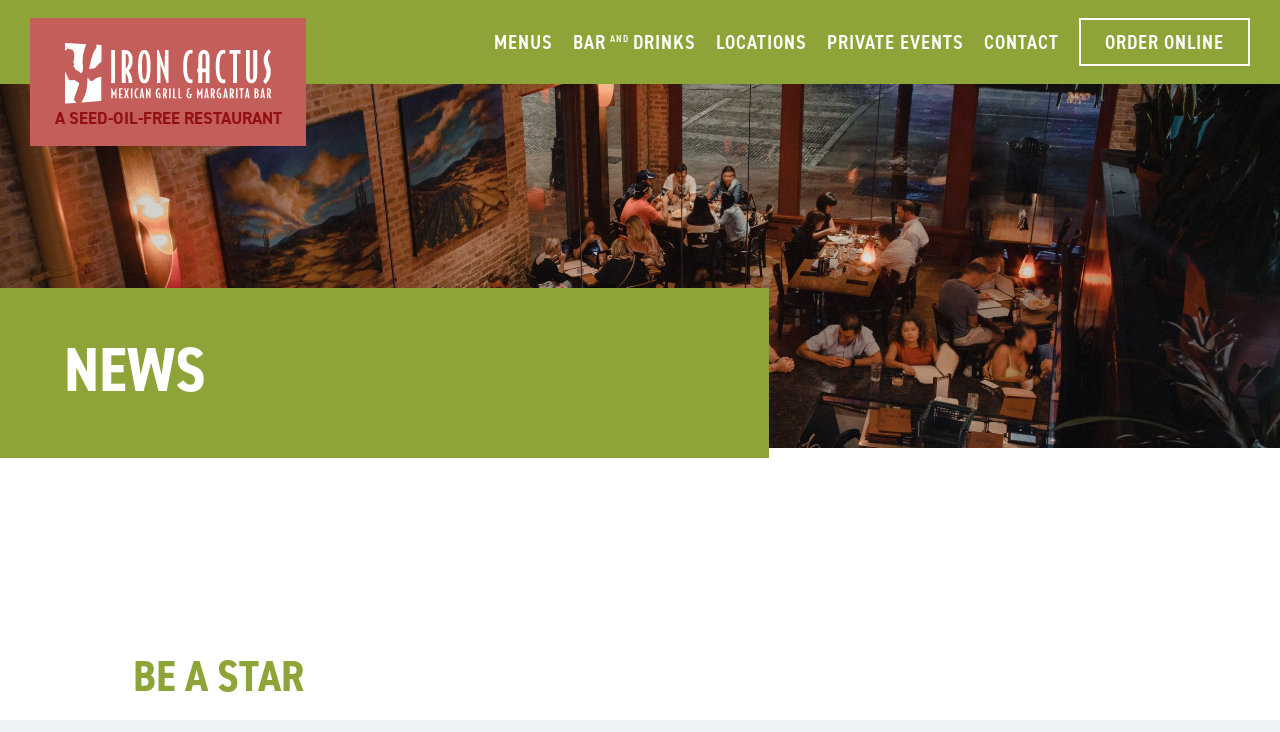

--- FILE ---
content_type: text/html; charset=UTF-8
request_url: https://ironcactus.com/tag/facebook/
body_size: 14773
content:
<!DOCTYPE html>
<html lang="en-US">
<head>
	<meta charset="UTF-8">
	<meta name="viewport" content="width=device-width, initial-scale=1.0, viewport-fit=cover" />			<title>
			Facebook Archives - Iron Cactus		</title>
		<meta name='robots' content='index, follow, max-image-preview:large, max-snippet:-1, max-video-preview:-1' />

<meta name="google-site-verification" content="JRktSDx5RJ1u3i3SkxX5NEJIqh5lXiSFECSipufagpc" />
<meta name="google-site-verification" content="LuqddNBTjeOoZz34LencipNX4eCdToKU6gXkGRWxhGU" />

	<!-- This site is optimized with the Yoast SEO plugin v26.8 - https://yoast.com/product/yoast-seo-wordpress/ -->
	<meta name="description" content="Facebook Archives - Iron Cactus" />
	<link rel="canonical" href="https://ironcactus.com/tag/facebook/" />
	<meta property="og:locale" content="en_US" />
	<meta property="og:type" content="article" />
	<meta property="og:title" content="Facebook Archives - Iron Cactus" />
	<meta property="og:description" content="Facebook Archives - Iron Cactus" />
	<meta property="og:url" content="https://ironcactus.com/tag/facebook/" />
	<meta property="og:site_name" content="Iron Cactus" />
	<meta name="twitter:card" content="summary_large_image" />
	<meta name="twitter:site" content="@iron_cactus" />
	<script type="application/ld+json" class="yoast-schema-graph">{"@context":"https://schema.org","@graph":[{"@type":"CollectionPage","@id":"https://ironcactus.com/tag/facebook/","url":"https://ironcactus.com/tag/facebook/","name":"Facebook Archives - Iron Cactus","isPartOf":{"@id":"https://ironcactus.com/#website"},"description":"Facebook Archives - Iron Cactus","breadcrumb":{"@id":"https://ironcactus.com/tag/facebook/#breadcrumb"},"inLanguage":"en-US"},{"@type":"BreadcrumbList","@id":"https://ironcactus.com/tag/facebook/#breadcrumb","itemListElement":[{"@type":"ListItem","position":1,"name":"Home","item":"https://ironcactus.com/"},{"@type":"ListItem","position":2,"name":"Facebook"}]},{"@type":"WebSite","@id":"https://ironcactus.com/#website","url":"https://ironcactus.com/","name":"Iron Cactus","description":"Mexican Restaurants and Margarita Bars","publisher":{"@id":"https://ironcactus.com/#organization"},"potentialAction":[{"@type":"SearchAction","target":{"@type":"EntryPoint","urlTemplate":"https://ironcactus.com/?s={search_term_string}"},"query-input":{"@type":"PropertyValueSpecification","valueRequired":true,"valueName":"search_term_string"}}],"inLanguage":"en-US"},{"@type":"Organization","@id":"https://ironcactus.com/#organization","name":"Iron Cactus Mexican Restaurant and Margarita Grill","url":"https://ironcactus.com/","logo":{"@type":"ImageObject","inLanguage":"en-US","@id":"https://ironcactus.com/#/schema/logo/image/","url":"https://ironcactus.com/wp-content/uploads/2016/01/Iron-Cactus_GooglePlus_Logo.png","contentUrl":"https://ironcactus.com/wp-content/uploads/2016/01/Iron-Cactus_GooglePlus_Logo.png","width":250,"height":250,"caption":"Iron Cactus Mexican Restaurant and Margarita Grill"},"image":{"@id":"https://ironcactus.com/#/schema/logo/image/"},"sameAs":["https://www.facebook.com/IronCactusFan","https://x.com/iron_cactus","https://twitter.com/iron_cactus"]}]}</script>
	<!-- / Yoast SEO plugin. -->


<link rel="alternate" type="application/rss+xml" title="Iron Cactus &raquo; Feed" href="https://ironcactus.com/feed/" />
<link rel="alternate" type="application/rss+xml" title="Iron Cactus &raquo; Comments Feed" href="https://ironcactus.com/comments/feed/" />
<link rel="alternate" type="application/rss+xml" title="Iron Cactus &raquo; Facebook Tag Feed" href="https://ironcactus.com/tag/facebook/feed/" />
<link rel="stylesheet" type="text/css" href="https://use.typekit.net/hql3vum.css"><style id='wp-img-auto-sizes-contain-inline-css' type='text/css'>
img:is([sizes=auto i],[sizes^="auto," i]){contain-intrinsic-size:3000px 1500px}
/*# sourceURL=wp-img-auto-sizes-contain-inline-css */
</style>
<style id='wp-emoji-styles-inline-css' type='text/css'>

	img.wp-smiley, img.emoji {
		display: inline !important;
		border: none !important;
		box-shadow: none !important;
		height: 1em !important;
		width: 1em !important;
		margin: 0 0.07em !important;
		vertical-align: -0.1em !important;
		background: none !important;
		padding: 0 !important;
	}
/*# sourceURL=wp-emoji-styles-inline-css */
</style>
<link rel='stylesheet' id='wp-block-library-css' href='https://ironcactus.com/wp-includes/css/dist/block-library/style.min.css?ver=6.9' type='text/css' media='all' />
<style id='classic-theme-styles-inline-css' type='text/css'>
/*! This file is auto-generated */
.wp-block-button__link{color:#fff;background-color:#32373c;border-radius:9999px;box-shadow:none;text-decoration:none;padding:calc(.667em + 2px) calc(1.333em + 2px);font-size:1.125em}.wp-block-file__button{background:#32373c;color:#fff;text-decoration:none}
/*# sourceURL=/wp-includes/css/classic-themes.min.css */
</style>
<style id='global-styles-inline-css' type='text/css'>
:root{--wp--preset--aspect-ratio--square: 1;--wp--preset--aspect-ratio--4-3: 4/3;--wp--preset--aspect-ratio--3-4: 3/4;--wp--preset--aspect-ratio--3-2: 3/2;--wp--preset--aspect-ratio--2-3: 2/3;--wp--preset--aspect-ratio--16-9: 16/9;--wp--preset--aspect-ratio--9-16: 9/16;--wp--preset--color--black: #000000;--wp--preset--color--cyan-bluish-gray: #abb8c3;--wp--preset--color--white: #ffffff;--wp--preset--color--pale-pink: #f78da7;--wp--preset--color--vivid-red: #cf2e2e;--wp--preset--color--luminous-vivid-orange: #ff6900;--wp--preset--color--luminous-vivid-amber: #fcb900;--wp--preset--color--light-green-cyan: #7bdcb5;--wp--preset--color--vivid-green-cyan: #00d084;--wp--preset--color--pale-cyan-blue: #8ed1fc;--wp--preset--color--vivid-cyan-blue: #0693e3;--wp--preset--color--vivid-purple: #9b51e0;--wp--preset--gradient--vivid-cyan-blue-to-vivid-purple: linear-gradient(135deg,rgb(6,147,227) 0%,rgb(155,81,224) 100%);--wp--preset--gradient--light-green-cyan-to-vivid-green-cyan: linear-gradient(135deg,rgb(122,220,180) 0%,rgb(0,208,130) 100%);--wp--preset--gradient--luminous-vivid-amber-to-luminous-vivid-orange: linear-gradient(135deg,rgb(252,185,0) 0%,rgb(255,105,0) 100%);--wp--preset--gradient--luminous-vivid-orange-to-vivid-red: linear-gradient(135deg,rgb(255,105,0) 0%,rgb(207,46,46) 100%);--wp--preset--gradient--very-light-gray-to-cyan-bluish-gray: linear-gradient(135deg,rgb(238,238,238) 0%,rgb(169,184,195) 100%);--wp--preset--gradient--cool-to-warm-spectrum: linear-gradient(135deg,rgb(74,234,220) 0%,rgb(151,120,209) 20%,rgb(207,42,186) 40%,rgb(238,44,130) 60%,rgb(251,105,98) 80%,rgb(254,248,76) 100%);--wp--preset--gradient--blush-light-purple: linear-gradient(135deg,rgb(255,206,236) 0%,rgb(152,150,240) 100%);--wp--preset--gradient--blush-bordeaux: linear-gradient(135deg,rgb(254,205,165) 0%,rgb(254,45,45) 50%,rgb(107,0,62) 100%);--wp--preset--gradient--luminous-dusk: linear-gradient(135deg,rgb(255,203,112) 0%,rgb(199,81,192) 50%,rgb(65,88,208) 100%);--wp--preset--gradient--pale-ocean: linear-gradient(135deg,rgb(255,245,203) 0%,rgb(182,227,212) 50%,rgb(51,167,181) 100%);--wp--preset--gradient--electric-grass: linear-gradient(135deg,rgb(202,248,128) 0%,rgb(113,206,126) 100%);--wp--preset--gradient--midnight: linear-gradient(135deg,rgb(2,3,129) 0%,rgb(40,116,252) 100%);--wp--preset--font-size--small: 13px;--wp--preset--font-size--medium: 20px;--wp--preset--font-size--large: 36px;--wp--preset--font-size--x-large: 42px;--wp--preset--spacing--20: 0.44rem;--wp--preset--spacing--30: 0.67rem;--wp--preset--spacing--40: 1rem;--wp--preset--spacing--50: 1.5rem;--wp--preset--spacing--60: 2.25rem;--wp--preset--spacing--70: 3.38rem;--wp--preset--spacing--80: 5.06rem;--wp--preset--shadow--natural: 6px 6px 9px rgba(0, 0, 0, 0.2);--wp--preset--shadow--deep: 12px 12px 50px rgba(0, 0, 0, 0.4);--wp--preset--shadow--sharp: 6px 6px 0px rgba(0, 0, 0, 0.2);--wp--preset--shadow--outlined: 6px 6px 0px -3px rgb(255, 255, 255), 6px 6px rgb(0, 0, 0);--wp--preset--shadow--crisp: 6px 6px 0px rgb(0, 0, 0);}:where(.is-layout-flex){gap: 0.5em;}:where(.is-layout-grid){gap: 0.5em;}body .is-layout-flex{display: flex;}.is-layout-flex{flex-wrap: wrap;align-items: center;}.is-layout-flex > :is(*, div){margin: 0;}body .is-layout-grid{display: grid;}.is-layout-grid > :is(*, div){margin: 0;}:where(.wp-block-columns.is-layout-flex){gap: 2em;}:where(.wp-block-columns.is-layout-grid){gap: 2em;}:where(.wp-block-post-template.is-layout-flex){gap: 1.25em;}:where(.wp-block-post-template.is-layout-grid){gap: 1.25em;}.has-black-color{color: var(--wp--preset--color--black) !important;}.has-cyan-bluish-gray-color{color: var(--wp--preset--color--cyan-bluish-gray) !important;}.has-white-color{color: var(--wp--preset--color--white) !important;}.has-pale-pink-color{color: var(--wp--preset--color--pale-pink) !important;}.has-vivid-red-color{color: var(--wp--preset--color--vivid-red) !important;}.has-luminous-vivid-orange-color{color: var(--wp--preset--color--luminous-vivid-orange) !important;}.has-luminous-vivid-amber-color{color: var(--wp--preset--color--luminous-vivid-amber) !important;}.has-light-green-cyan-color{color: var(--wp--preset--color--light-green-cyan) !important;}.has-vivid-green-cyan-color{color: var(--wp--preset--color--vivid-green-cyan) !important;}.has-pale-cyan-blue-color{color: var(--wp--preset--color--pale-cyan-blue) !important;}.has-vivid-cyan-blue-color{color: var(--wp--preset--color--vivid-cyan-blue) !important;}.has-vivid-purple-color{color: var(--wp--preset--color--vivid-purple) !important;}.has-black-background-color{background-color: var(--wp--preset--color--black) !important;}.has-cyan-bluish-gray-background-color{background-color: var(--wp--preset--color--cyan-bluish-gray) !important;}.has-white-background-color{background-color: var(--wp--preset--color--white) !important;}.has-pale-pink-background-color{background-color: var(--wp--preset--color--pale-pink) !important;}.has-vivid-red-background-color{background-color: var(--wp--preset--color--vivid-red) !important;}.has-luminous-vivid-orange-background-color{background-color: var(--wp--preset--color--luminous-vivid-orange) !important;}.has-luminous-vivid-amber-background-color{background-color: var(--wp--preset--color--luminous-vivid-amber) !important;}.has-light-green-cyan-background-color{background-color: var(--wp--preset--color--light-green-cyan) !important;}.has-vivid-green-cyan-background-color{background-color: var(--wp--preset--color--vivid-green-cyan) !important;}.has-pale-cyan-blue-background-color{background-color: var(--wp--preset--color--pale-cyan-blue) !important;}.has-vivid-cyan-blue-background-color{background-color: var(--wp--preset--color--vivid-cyan-blue) !important;}.has-vivid-purple-background-color{background-color: var(--wp--preset--color--vivid-purple) !important;}.has-black-border-color{border-color: var(--wp--preset--color--black) !important;}.has-cyan-bluish-gray-border-color{border-color: var(--wp--preset--color--cyan-bluish-gray) !important;}.has-white-border-color{border-color: var(--wp--preset--color--white) !important;}.has-pale-pink-border-color{border-color: var(--wp--preset--color--pale-pink) !important;}.has-vivid-red-border-color{border-color: var(--wp--preset--color--vivid-red) !important;}.has-luminous-vivid-orange-border-color{border-color: var(--wp--preset--color--luminous-vivid-orange) !important;}.has-luminous-vivid-amber-border-color{border-color: var(--wp--preset--color--luminous-vivid-amber) !important;}.has-light-green-cyan-border-color{border-color: var(--wp--preset--color--light-green-cyan) !important;}.has-vivid-green-cyan-border-color{border-color: var(--wp--preset--color--vivid-green-cyan) !important;}.has-pale-cyan-blue-border-color{border-color: var(--wp--preset--color--pale-cyan-blue) !important;}.has-vivid-cyan-blue-border-color{border-color: var(--wp--preset--color--vivid-cyan-blue) !important;}.has-vivid-purple-border-color{border-color: var(--wp--preset--color--vivid-purple) !important;}.has-vivid-cyan-blue-to-vivid-purple-gradient-background{background: var(--wp--preset--gradient--vivid-cyan-blue-to-vivid-purple) !important;}.has-light-green-cyan-to-vivid-green-cyan-gradient-background{background: var(--wp--preset--gradient--light-green-cyan-to-vivid-green-cyan) !important;}.has-luminous-vivid-amber-to-luminous-vivid-orange-gradient-background{background: var(--wp--preset--gradient--luminous-vivid-amber-to-luminous-vivid-orange) !important;}.has-luminous-vivid-orange-to-vivid-red-gradient-background{background: var(--wp--preset--gradient--luminous-vivid-orange-to-vivid-red) !important;}.has-very-light-gray-to-cyan-bluish-gray-gradient-background{background: var(--wp--preset--gradient--very-light-gray-to-cyan-bluish-gray) !important;}.has-cool-to-warm-spectrum-gradient-background{background: var(--wp--preset--gradient--cool-to-warm-spectrum) !important;}.has-blush-light-purple-gradient-background{background: var(--wp--preset--gradient--blush-light-purple) !important;}.has-blush-bordeaux-gradient-background{background: var(--wp--preset--gradient--blush-bordeaux) !important;}.has-luminous-dusk-gradient-background{background: var(--wp--preset--gradient--luminous-dusk) !important;}.has-pale-ocean-gradient-background{background: var(--wp--preset--gradient--pale-ocean) !important;}.has-electric-grass-gradient-background{background: var(--wp--preset--gradient--electric-grass) !important;}.has-midnight-gradient-background{background: var(--wp--preset--gradient--midnight) !important;}.has-small-font-size{font-size: var(--wp--preset--font-size--small) !important;}.has-medium-font-size{font-size: var(--wp--preset--font-size--medium) !important;}.has-large-font-size{font-size: var(--wp--preset--font-size--large) !important;}.has-x-large-font-size{font-size: var(--wp--preset--font-size--x-large) !important;}
:where(.wp-block-post-template.is-layout-flex){gap: 1.25em;}:where(.wp-block-post-template.is-layout-grid){gap: 1.25em;}
:where(.wp-block-term-template.is-layout-flex){gap: 1.25em;}:where(.wp-block-term-template.is-layout-grid){gap: 1.25em;}
:where(.wp-block-columns.is-layout-flex){gap: 2em;}:where(.wp-block-columns.is-layout-grid){gap: 2em;}
:root :where(.wp-block-pullquote){font-size: 1.5em;line-height: 1.6;}
/*# sourceURL=global-styles-inline-css */
</style>
<link rel='stylesheet' id='elementor_pro_conditional_logic-css' href='https://ironcactus.com/wp-content/plugins/conditional-logic-for-elementor-forms/libs/conditional_logic.css?ver=6.9' type='text/css' media='all' />
<link rel='stylesheet' id='reboot-css-css' href='https://ironcactus.com/wp-content/themes/wps-theme/assets/css/bootstrap-reboot.min.css?ver=6.9' type='text/css' media='all' />
<link rel='stylesheet' id='custom-css-css' href='https://ironcactus.com/wp-content/themes/wps-theme/assets/css/main.min.css?ver=v1.0.1' type='text/css' media='all' />
<link rel='stylesheet' id='elementor-frontend-css' href='https://ironcactus.com/wp-content/plugins/elementor/assets/css/frontend.min.css?ver=3.34.4' type='text/css' media='all' />
<link rel='stylesheet' id='widget-image-css' href='https://ironcactus.com/wp-content/plugins/elementor/assets/css/widget-image.min.css?ver=3.34.4' type='text/css' media='all' />
<link rel='stylesheet' id='swiper-css' href='https://ironcactus.com/wp-content/plugins/elementor/assets/lib/swiper/v8/css/swiper.min.css?ver=8.4.5' type='text/css' media='all' />
<link rel='stylesheet' id='e-swiper-css' href='https://ironcactus.com/wp-content/plugins/elementor/assets/css/conditionals/e-swiper.min.css?ver=3.34.4' type='text/css' media='all' />
<link rel='stylesheet' id='widget-nav-menu-css' href='https://ironcactus.com/wp-content/plugins/elementor-pro/assets/css/widget-nav-menu.min.css?ver=3.34.4' type='text/css' media='all' />
<link rel='stylesheet' id='e-popup-css' href='https://ironcactus.com/wp-content/plugins/elementor-pro/assets/css/conditionals/popup.min.css?ver=3.34.4' type='text/css' media='all' />
<link rel='stylesheet' id='e-sticky-css' href='https://ironcactus.com/wp-content/plugins/elementor-pro/assets/css/modules/sticky.min.css?ver=3.34.4' type='text/css' media='all' />
<link rel='stylesheet' id='widget-heading-css' href='https://ironcactus.com/wp-content/plugins/elementor/assets/css/widget-heading.min.css?ver=3.34.4' type='text/css' media='all' />
<link rel='stylesheet' id='widget-social-icons-css' href='https://ironcactus.com/wp-content/plugins/elementor/assets/css/widget-social-icons.min.css?ver=3.34.4' type='text/css' media='all' />
<link rel='stylesheet' id='e-apple-webkit-css' href='https://ironcactus.com/wp-content/plugins/elementor/assets/css/conditionals/apple-webkit.min.css?ver=3.34.4' type='text/css' media='all' />
<link rel='stylesheet' id='widget-spacer-css' href='https://ironcactus.com/wp-content/plugins/elementor/assets/css/widget-spacer.min.css?ver=3.34.4' type='text/css' media='all' />
<link rel='stylesheet' id='widget-posts-css' href='https://ironcactus.com/wp-content/plugins/elementor-pro/assets/css/widget-posts.min.css?ver=3.34.4' type='text/css' media='all' />
<link rel='stylesheet' id='elementor-icons-css' href='https://ironcactus.com/wp-content/plugins/elementor/assets/lib/eicons/css/elementor-icons.min.css?ver=5.46.0' type='text/css' media='all' />
<link rel='stylesheet' id='elementor-post-17028-css' href='https://ironcactus.com/wp-content/uploads/elementor/css/post-17028.css?ver=1769745755' type='text/css' media='all' />
<link rel='stylesheet' id='elementor-post-17873-css' href='https://ironcactus.com/wp-content/uploads/elementor/css/post-17873.css?ver=1769745755' type='text/css' media='all' />
<link rel='stylesheet' id='elementor-post-17056-css' href='https://ironcactus.com/wp-content/uploads/elementor/css/post-17056.css?ver=1769745755' type='text/css' media='all' />
<link rel='stylesheet' id='elementor-post-17057-css' href='https://ironcactus.com/wp-content/uploads/elementor/css/post-17057.css?ver=1769745755' type='text/css' media='all' />
<link rel='stylesheet' id='elementor-post-17862-css' href='https://ironcactus.com/wp-content/uploads/elementor/css/post-17862.css?ver=1769745792' type='text/css' media='all' />
<link rel='stylesheet' id='elementor-gf-local-montserrat-css' href='https://ironcactus.com/wp-content/uploads/elementor/google-fonts/css/montserrat.css?ver=1742267097' type='text/css' media='all' />
<script type="text/javascript" src="https://ironcactus.com/wp-includes/js/jquery/jquery.min.js?ver=3.7.1" id="jquery-core-js"></script>
<script type="text/javascript" src="https://ironcactus.com/wp-includes/js/jquery/jquery-migrate.min.js?ver=3.4.1" id="jquery-migrate-js"></script>
<script type="text/javascript" src="https://ironcactus.com/wp-content/plugins/conditional-logic-for-elementor-forms/libs/conditional_logic.js?ver=1769805036" id="elementor_pro_conditional_logic-js"></script>
<script type="text/javascript" id="snazzymaps-js-js-extra">
/* <![CDATA[ */
var SnazzyDataForSnazzyMaps = [];
SnazzyDataForSnazzyMaps={"id":415701,"name":"Iron Cactus","description":null,"url":"https:\/\/snazzymaps.com\/style\/415701\/iron-cactus","imageUrl":"https:\/\/snazzy-maps-cdn.azureedge.net\/assets\/415701-iron-cactus.png?v=20220421052441","json":"[{\"featureType\":\"all\",\"elementType\":\"geometry\",\"stylers\":[{\"color\":\"#ebe3cd\"}]},{\"featureType\":\"all\",\"elementType\":\"labels.text.fill\",\"stylers\":[{\"color\":\"#523735\"}]},{\"featureType\":\"all\",\"elementType\":\"labels.text.stroke\",\"stylers\":[{\"color\":\"#f5f1e6\"}]},{\"featureType\":\"administrative\",\"elementType\":\"geometry.stroke\",\"stylers\":[{\"color\":\"#c9b2a6\"}]},{\"featureType\":\"administrative.land_parcel\",\"elementType\":\"geometry.stroke\",\"stylers\":[{\"color\":\"#dcd2be\"}]},{\"featureType\":\"administrative.land_parcel\",\"elementType\":\"labels.text.fill\",\"stylers\":[{\"color\":\"#ae9e90\"}]},{\"featureType\":\"landscape.natural\",\"elementType\":\"geometry\",\"stylers\":[{\"color\":\"#dfd2ae\"}]},{\"featureType\":\"poi\",\"elementType\":\"geometry\",\"stylers\":[{\"color\":\"#dfd2ae\"}]},{\"featureType\":\"poi\",\"elementType\":\"labels.text.fill\",\"stylers\":[{\"color\":\"#93817c\"}]},{\"featureType\":\"poi.park\",\"elementType\":\"geometry.fill\",\"stylers\":[{\"color\":\"#a5b076\"}]},{\"featureType\":\"poi.park\",\"elementType\":\"labels.text.fill\",\"stylers\":[{\"color\":\"#447530\"}]},{\"featureType\":\"road\",\"elementType\":\"geometry\",\"stylers\":[{\"color\":\"#f5f1e6\"}]},{\"featureType\":\"road.highway\",\"elementType\":\"geometry\",\"stylers\":[{\"color\":\"#f8c967\"}]},{\"featureType\":\"road.highway\",\"elementType\":\"geometry.stroke\",\"stylers\":[{\"color\":\"#e9bc62\"}]},{\"featureType\":\"road.highway.controlled_access\",\"elementType\":\"geometry\",\"stylers\":[{\"color\":\"#e98d58\"}]},{\"featureType\":\"road.highway.controlled_access\",\"elementType\":\"geometry.stroke\",\"stylers\":[{\"color\":\"#db8555\"}]},{\"featureType\":\"road.arterial\",\"elementType\":\"geometry\",\"stylers\":[{\"color\":\"#fdfcf8\"}]},{\"featureType\":\"road.local\",\"elementType\":\"labels.text.fill\",\"stylers\":[{\"color\":\"#806b63\"}]},{\"featureType\":\"transit.line\",\"elementType\":\"geometry\",\"stylers\":[{\"color\":\"#dfd2ae\"}]},{\"featureType\":\"transit.line\",\"elementType\":\"labels.text.fill\",\"stylers\":[{\"color\":\"#8f7d77\"}]},{\"featureType\":\"transit.line\",\"elementType\":\"labels.text.stroke\",\"stylers\":[{\"color\":\"#ebe3cd\"}]},{\"featureType\":\"transit.station\",\"elementType\":\"geometry\",\"stylers\":[{\"color\":\"#dfd2ae\"}]},{\"featureType\":\"water\",\"elementType\":\"geometry.fill\",\"stylers\":[{\"color\":\"#b9d3c2\"}]},{\"featureType\":\"water\",\"elementType\":\"labels.text.fill\",\"stylers\":[{\"color\":\"#92998d\"}]}]","views":0,"favorites":0,"createdBy":{"name":"Philip Smith","url":null},"createdOn":"2022-04-21T17:24:34.52","tags":[],"colors":["red","yellow"]};
//# sourceURL=snazzymaps-js-js-extra
/* ]]> */
</script>
<script type="text/javascript" src="https://ironcactus.com/wp-content/plugins/snazzy-maps/snazzymaps.js?ver=1.5.0" id="snazzymaps-js-js"></script>
<link rel="https://api.w.org/" href="https://ironcactus.com/wp-json/" /><link rel="alternate" title="JSON" type="application/json" href="https://ironcactus.com/wp-json/wp/v2/tags/114" /><meta name="generator" content="Elementor 3.34.4; features: additional_custom_breakpoints; settings: css_print_method-external, google_font-enabled, font_display-swap">
<!-- Google Tag Manager -->
<script>(function(w,d,s,l,i){w[l]=w[l]||[];w[l].push({'gtm.start':
new Date().getTime(),event:'gtm.js'});var f=d.getElementsByTagName(s)[0],
j=d.createElement(s),dl=l!='dataLayer'?'&l='+l:'';j.async=true;j.src=
'https://www.googletagmanager.com/gtm.js?id='+i+dl;f.parentNode.insertBefore(j,f);
})(window,document,'script','dataLayer','GTM-MCKD38T');</script>
<!-- End Google Tag Manager -->

			<style>
				.e-con.e-parent:nth-of-type(n+4):not(.e-lazyloaded):not(.e-no-lazyload),
				.e-con.e-parent:nth-of-type(n+4):not(.e-lazyloaded):not(.e-no-lazyload) * {
					background-image: none !important;
				}
				@media screen and (max-height: 1024px) {
					.e-con.e-parent:nth-of-type(n+3):not(.e-lazyloaded):not(.e-no-lazyload),
					.e-con.e-parent:nth-of-type(n+3):not(.e-lazyloaded):not(.e-no-lazyload) * {
						background-image: none !important;
					}
				}
				@media screen and (max-height: 640px) {
					.e-con.e-parent:nth-of-type(n+2):not(.e-lazyloaded):not(.e-no-lazyload),
					.e-con.e-parent:nth-of-type(n+2):not(.e-lazyloaded):not(.e-no-lazyload) * {
						background-image: none !important;
					}
				}
			</style>
			</head>
<body class="archive tag tag-facebook tag-114 wp-theme-wps-theme elementor-page-17862 elementor-default elementor-template-full-width elementor-kit-17028">
<!-- Google Tag Manager (noscript) -->
<noscript><iframe src="https://www.googletagmanager.com/ns.html?id=GTM-MCKD38T"
height="0" width="0" style="display:none;visibility:hidden"></iframe></noscript>
<!-- End Google Tag Manager (noscript) -->
		<header data-elementor-type="header" data-elementor-id="17056" class="elementor elementor-17056 elementor-location-header" data-elementor-post-type="elementor_library">
					<section class="skin-section-no-gaps elementor-section elementor-top-section elementor-element elementor-element-f74a755 elementor-section-content-middle elementor-section-height-min-height header-bar-width elementor-section-boxed elementor-section-height-default elementor-section-items-middle" data-id="f74a755" data-element_type="section" data-settings="{&quot;background_background&quot;:&quot;classic&quot;,&quot;sticky&quot;:&quot;top&quot;,&quot;sticky_on&quot;:[&quot;desktop&quot;,&quot;tablet&quot;,&quot;mobile&quot;],&quot;sticky_offset&quot;:0,&quot;sticky_effects_offset&quot;:0,&quot;sticky_anchor_link_offset&quot;:0}">
						<div class="elementor-container elementor-column-gap-default">
					<div class="elementor-column elementor-col-50 elementor-top-column elementor-element elementor-element-cd7f41f" data-id="cd7f41f" data-element_type="column">
			<div class="elementor-widget-wrap elementor-element-populated">
						<div class="elementor-element elementor-element-782468c under-red-box-logo elementor-widget elementor-widget-image" data-id="782468c" data-element_type="widget" data-widget_type="image.default">
				<div class="elementor-widget-container">
																<a href="https://ironcactus.com">
							<img width="206" height="45" src="https://ironcactus.com/wp-content/uploads/2022/04/word-mark.svg" class="attachment-full size-full wp-image-17226" alt="IRON CACTUS" />								</a>
															</div>
				</div>
					</div>
		</div>
				<div class="elementor-column elementor-col-50 elementor-top-column elementor-element elementor-element-c850471" data-id="c850471" data-element_type="column">
			<div class="elementor-widget-wrap elementor-element-populated">
						<div class="skin-nav-menu-header-nav-menu elementor-element elementor-element-b80eb73 elementor-nav-menu__align-end elementor-nav-menu--dropdown-none elementor-hidden-tablet elementor-hidden-mobile skin-nav-menu-header-nav-menu header-nav-main elementor-widget elementor-widget-nav-menu" data-id="b80eb73" data-element_type="widget" data-settings="{&quot;submenu_icon&quot;:{&quot;value&quot;:&quot;&lt;i class=\&quot;\&quot; aria-hidden=\&quot;true\&quot;&gt;&lt;\/i&gt;&quot;,&quot;library&quot;:&quot;&quot;},&quot;layout&quot;:&quot;horizontal&quot;}" data-widget_type="nav-menu.default">
				<div class="elementor-widget-container">
								<nav aria-label="Menu" class="elementor-nav-menu--main elementor-nav-menu__container elementor-nav-menu--layout-horizontal e--pointer-none">
				<ul id="menu-1-b80eb73" class="elementor-nav-menu"><li class="menu-item menu-item-type-post_type menu-item-object-page menu-item-has-children menu-item-17201"><a href="https://ironcactus.com/menus/lunch-dinner-menus/" class="elementor-item"><span class="sub-item-inner">Menus</span></a>
<ul class="sub-menu elementor-nav-menu--dropdown">
	<li class="menu-item menu-item-type-post_type menu-item-object-page menu-item-18000"><a href="https://ironcactus.com/menus/lunch-dinner-menus/" class="elementor-sub-item"><span class="sub-item-inner">Lunch</span><span class="upper-item">and</span><span class="sub-item-inner">Dinner</span></a></li>
	<li class="menu-item menu-item-type-post_type menu-item-object-page menu-item-17550"><a href="https://ironcactus.com/menus/brunch-menu/" class="elementor-sub-item"><span class="sub-item-inner">San Antonio Sunday Brunch</span></a></li>
</ul>
</li>
<li class="menu-item menu-item-type-post_type menu-item-object-page menu-item-has-children menu-item-17202"><a href="https://ironcactus.com/bar-and-drinks-tequila/" class="elementor-item"><span class="sub-item-inner">Bar</span><span class="upper-item">and</span><span class="sub-item-inner">Drinks</span></a>
<ul class="sub-menu elementor-nav-menu--dropdown">
	<li class="menu-item menu-item-type-post_type menu-item-object-page menu-item-18383"><a href="https://ironcactus.com/bar-and-drinks-tequila/" class="elementor-sub-item"><span class="sub-item-inner">Drink Menu</span></a></li>
	<li class="menu-item menu-item-type-post_type menu-item-object-page menu-item-18551"><a href="https://ironcactus.com/bar-and-drinks-tequila/food-drink-happy-hour-specials/" class="elementor-sub-item"><span class="sub-item-inner">Happy Hour &#038; Specials</span></a></li>
</ul>
</li>
<li class="menu-item menu-item-type-custom menu-item-object-custom menu-item-has-children menu-item-18230"><a class="elementor-item"><span class="sub-item-inner">Locations</span></a>
<ul class="sub-menu elementor-nav-menu--dropdown">
	<li class="menu-item menu-item-type-post_type menu-item-object-page menu-item-17199"><a href="https://ironcactus.com/locations/austin-mexican-restaurant/" class="elementor-sub-item"><span class="sub-item-inner">Downtown Austin</span></a></li>
	<li class="menu-item menu-item-type-post_type menu-item-object-page menu-item-17200"><a href="https://ironcactus.com/locations/san-antonio-mexican-restaurant/" class="elementor-sub-item"><span class="sub-item-inner">San Antonio River Walk</span></a></li>
</ul>
</li>
<li class="menu-item menu-item-type-post_type menu-item-object-page menu-item-has-children menu-item-17203"><a href="https://ironcactus.com/book-an-event/" class="elementor-item"><span class="sub-item-inner">Private Events</span></a>
<ul class="sub-menu elementor-nav-menu--dropdown">
	<li class="menu-item menu-item-type-post_type menu-item-object-page menu-item-17204"><a href="https://ironcactus.com/book-an-event/austin-private-event-spaces-dining-rooms/" class="elementor-sub-item"><span class="sub-item-inner">Austin</span></a></li>
	<li class="menu-item menu-item-type-post_type menu-item-object-page menu-item-17205"><a href="https://ironcactus.com/book-an-event/san-antonio-private-event-spaces-dining-rooms/" class="elementor-sub-item"><span class="sub-item-inner">San Antonio</span></a></li>
	<li class="menu-item menu-item-type-post_type menu-item-object-page menu-item-18381"><a href="https://ironcactus.com/book-an-event/off-site-catering-austin/" class="elementor-sub-item"><span class="sub-item-inner">Off-Site Catering</span></a></li>
	<li class="menu-item menu-item-type-post_type menu-item-object-page menu-item-23066"><a href="https://ironcactus.com/book-an-event/san-antonio-tequila-cruise/" class="elementor-sub-item"><span class="sub-item-inner">San Antonio Tequila Cruise</span></a></li>
</ul>
</li>
<li class="menu-item menu-item-type-post_type menu-item-object-page menu-item-has-children menu-item-17208"><a href="https://ironcactus.com/contact-us/" class="elementor-item"><span class="sub-item-inner">Contact</span></a>
<ul class="sub-menu elementor-nav-menu--dropdown">
	<li class="menu-item menu-item-type-post_type menu-item-object-page menu-item-18512"><a href="https://ironcactus.com/contact-us/" class="elementor-sub-item"><span class="sub-item-inner">Contact Us</span></a></li>
	<li class="menu-item menu-item-type-post_type menu-item-object-page menu-item-18432"><a href="https://ironcactus.com/contact-us/join-our-team/" class="elementor-sub-item"><span class="sub-item-inner">Join Our Team</span></a></li>
</ul>
</li>
<li class="menu-item menu-item-type-custom menu-item-object-custom menu-item-has-children menu-item-18437"><a class="elementor-item"><span class="sub-item-inner sub-item-button">Order Online</span></a>
<ul class="sub-menu elementor-nav-menu--dropdown">
	<li class="menu-item menu-item-type-custom menu-item-object-custom menu-item-23144"><a href="https://order.toasttab.com/online/the-iron-cactus-austin-606-trinity-street" class="elementor-sub-item"><span class="sub-item-inner">Austin</span></a></li>
	<li class="menu-item menu-item-type-custom menu-item-object-custom menu-item-23145"><a href="https://order.toasttab.com/online/the-iron-cactus-san-antonio-200-river-walk" class="elementor-sub-item"><span class="sub-item-inner">San Antonio</span></a></li>
</ul>
</li>
</ul>			</nav>
						<nav class="elementor-nav-menu--dropdown elementor-nav-menu__container" aria-hidden="true">
				<ul id="menu-2-b80eb73" class="elementor-nav-menu"><li class="menu-item menu-item-type-post_type menu-item-object-page menu-item-has-children menu-item-17201"><a href="https://ironcactus.com/menus/lunch-dinner-menus/" class="elementor-item" tabindex="-1"><span class="sub-item-inner">Menus</span></a>
<ul class="sub-menu elementor-nav-menu--dropdown">
	<li class="menu-item menu-item-type-post_type menu-item-object-page menu-item-18000"><a href="https://ironcactus.com/menus/lunch-dinner-menus/" class="elementor-sub-item" tabindex="-1"><span class="sub-item-inner">Lunch</span><span class="upper-item">and</span><span class="sub-item-inner">Dinner</span></a></li>
	<li class="menu-item menu-item-type-post_type menu-item-object-page menu-item-17550"><a href="https://ironcactus.com/menus/brunch-menu/" class="elementor-sub-item" tabindex="-1"><span class="sub-item-inner">San Antonio Sunday Brunch</span></a></li>
</ul>
</li>
<li class="menu-item menu-item-type-post_type menu-item-object-page menu-item-has-children menu-item-17202"><a href="https://ironcactus.com/bar-and-drinks-tequila/" class="elementor-item" tabindex="-1"><span class="sub-item-inner">Bar</span><span class="upper-item">and</span><span class="sub-item-inner">Drinks</span></a>
<ul class="sub-menu elementor-nav-menu--dropdown">
	<li class="menu-item menu-item-type-post_type menu-item-object-page menu-item-18383"><a href="https://ironcactus.com/bar-and-drinks-tequila/" class="elementor-sub-item" tabindex="-1"><span class="sub-item-inner">Drink Menu</span></a></li>
	<li class="menu-item menu-item-type-post_type menu-item-object-page menu-item-18551"><a href="https://ironcactus.com/bar-and-drinks-tequila/food-drink-happy-hour-specials/" class="elementor-sub-item" tabindex="-1"><span class="sub-item-inner">Happy Hour &#038; Specials</span></a></li>
</ul>
</li>
<li class="menu-item menu-item-type-custom menu-item-object-custom menu-item-has-children menu-item-18230"><a class="elementor-item" tabindex="-1"><span class="sub-item-inner">Locations</span></a>
<ul class="sub-menu elementor-nav-menu--dropdown">
	<li class="menu-item menu-item-type-post_type menu-item-object-page menu-item-17199"><a href="https://ironcactus.com/locations/austin-mexican-restaurant/" class="elementor-sub-item" tabindex="-1"><span class="sub-item-inner">Downtown Austin</span></a></li>
	<li class="menu-item menu-item-type-post_type menu-item-object-page menu-item-17200"><a href="https://ironcactus.com/locations/san-antonio-mexican-restaurant/" class="elementor-sub-item" tabindex="-1"><span class="sub-item-inner">San Antonio River Walk</span></a></li>
</ul>
</li>
<li class="menu-item menu-item-type-post_type menu-item-object-page menu-item-has-children menu-item-17203"><a href="https://ironcactus.com/book-an-event/" class="elementor-item" tabindex="-1"><span class="sub-item-inner">Private Events</span></a>
<ul class="sub-menu elementor-nav-menu--dropdown">
	<li class="menu-item menu-item-type-post_type menu-item-object-page menu-item-17204"><a href="https://ironcactus.com/book-an-event/austin-private-event-spaces-dining-rooms/" class="elementor-sub-item" tabindex="-1"><span class="sub-item-inner">Austin</span></a></li>
	<li class="menu-item menu-item-type-post_type menu-item-object-page menu-item-17205"><a href="https://ironcactus.com/book-an-event/san-antonio-private-event-spaces-dining-rooms/" class="elementor-sub-item" tabindex="-1"><span class="sub-item-inner">San Antonio</span></a></li>
	<li class="menu-item menu-item-type-post_type menu-item-object-page menu-item-18381"><a href="https://ironcactus.com/book-an-event/off-site-catering-austin/" class="elementor-sub-item" tabindex="-1"><span class="sub-item-inner">Off-Site Catering</span></a></li>
	<li class="menu-item menu-item-type-post_type menu-item-object-page menu-item-23066"><a href="https://ironcactus.com/book-an-event/san-antonio-tequila-cruise/" class="elementor-sub-item" tabindex="-1"><span class="sub-item-inner">San Antonio Tequila Cruise</span></a></li>
</ul>
</li>
<li class="menu-item menu-item-type-post_type menu-item-object-page menu-item-has-children menu-item-17208"><a href="https://ironcactus.com/contact-us/" class="elementor-item" tabindex="-1"><span class="sub-item-inner">Contact</span></a>
<ul class="sub-menu elementor-nav-menu--dropdown">
	<li class="menu-item menu-item-type-post_type menu-item-object-page menu-item-18512"><a href="https://ironcactus.com/contact-us/" class="elementor-sub-item" tabindex="-1"><span class="sub-item-inner">Contact Us</span></a></li>
	<li class="menu-item menu-item-type-post_type menu-item-object-page menu-item-18432"><a href="https://ironcactus.com/contact-us/join-our-team/" class="elementor-sub-item" tabindex="-1"><span class="sub-item-inner">Join Our Team</span></a></li>
</ul>
</li>
<li class="menu-item menu-item-type-custom menu-item-object-custom menu-item-has-children menu-item-18437"><a class="elementor-item" tabindex="-1"><span class="sub-item-inner sub-item-button">Order Online</span></a>
<ul class="sub-menu elementor-nav-menu--dropdown">
	<li class="menu-item menu-item-type-custom menu-item-object-custom menu-item-23144"><a href="https://order.toasttab.com/online/the-iron-cactus-austin-606-trinity-street" class="elementor-sub-item" tabindex="-1"><span class="sub-item-inner">Austin</span></a></li>
	<li class="menu-item menu-item-type-custom menu-item-object-custom menu-item-23145"><a href="https://order.toasttab.com/online/the-iron-cactus-san-antonio-200-river-walk" class="elementor-sub-item" tabindex="-1"><span class="sub-item-inner">San Antonio</span></a></li>
</ul>
</li>
</ul>			</nav>
						</div>
				</div>
				<div class="elementor-element elementor-element-a7d6b66 elementor-hidden-desktop elementor-widget-tablet__width-auto elementor-widget elementor-widget-image" data-id="a7d6b66" data-element_type="widget" data-widget_type="image.default">
				<div class="elementor-widget-container">
																<a href="#elementor-action%3Aaction%3Dpopup%3Aopen%26settings%3DeyJpZCI6IjE3ODczIiwidG9nZ2xlIjpmYWxzZX0%3D">
							<img width="24" height="24" src="https://ironcactus.com/wp-content/uploads/2022/04/hamburger.svg" class="attachment-large size-large wp-image-17869" alt="hamburger Iron Cactus" />								</a>
															</div>
				</div>
					</div>
		</div>
					</div>
		</section>
				<section class="skin-section-no-gaps elementor-section elementor-top-section elementor-element elementor-element-2bdd40e elementor-hidden-tablet elementor-hidden-mobile header-red-box elementor-section-boxed elementor-section-height-default elementor-section-height-default" data-id="2bdd40e" data-element_type="section">
						<div class="elementor-container elementor-column-gap-default">
					<div class="elementor-column elementor-col-100 elementor-top-column elementor-element elementor-element-87d21e8" data-id="87d21e8" data-element_type="column" data-settings="{&quot;background_background&quot;:&quot;classic&quot;}">
			<div class="elementor-widget-wrap elementor-element-populated">
						<div class="elementor-element elementor-element-cd57e18 elementor-widget__width-auto elementor-widget elementor-widget-image" data-id="cd57e18" data-element_type="widget" data-widget_type="image.default">
				<div class="elementor-widget-container">
																<a href="https://ironcactus.com">
							<img width="266" height="79" src="https://ironcactus.com/wp-content/uploads/2022/04/logo-full.svg" class="attachment-full size-full wp-image-17222" alt="IRON CACTUS" />								</a>
															</div>
				</div>
				<div class="elementor-element elementor-element-14fb04c elementor-widget elementor-widget-heading" data-id="14fb04c" data-element_type="widget" data-widget_type="heading.default">
				<div class="elementor-widget-container">
					<h2 class="elementor-heading-title elementor-size-default">A seed-oil-free restaurant</h2>				</div>
				</div>
					</div>
		</div>
					</div>
		</section>
				</header>
				<div data-elementor-type="archive" data-elementor-id="17862" class="elementor elementor-17862 elementor-location-archive" data-elementor-post-type="elementor_library">
					<section class="skin-section-hero-inner-pages elementor-section elementor-top-section elementor-element elementor-element-d447a75 elementor-section-boxed elementor-section-height-default elementor-section-height-default" data-id="d447a75" data-element_type="section" data-settings="{&quot;background_background&quot;:&quot;classic&quot;}">
						<div class="elementor-container elementor-column-gap-default">
					<div class="elementor-column elementor-col-100 elementor-top-column elementor-element elementor-element-a6f98ab" data-id="a6f98ab" data-element_type="column">
			<div class="elementor-widget-wrap">
							</div>
		</div>
					</div>
		</section>
				<section class="skin-section-padded-white-bg elementor-section elementor-top-section elementor-element elementor-element-a68ce55 elementor-section-boxed elementor-section-height-default elementor-section-height-default" data-id="a68ce55" data-element_type="section">
						<div class="elementor-container elementor-column-gap-default">
					<div class="elementor-column elementor-col-100 elementor-top-column elementor-element elementor-element-21f533e" data-id="21f533e" data-element_type="column">
			<div class="elementor-widget-wrap elementor-element-populated">
						<div class="skin-ucaddon_heading_box-default elementor-element elementor-element-608dd7c skin-ucaddon_heading_box-default elementor-widget elementor-widget-ucaddon_heading_box" data-id="608dd7c" data-element_type="widget" data-widget_type="ucaddon_heading_box.default">
				<div class="elementor-widget-container">
					
<!-- start Heading Box -->

<div id="uc_heading_box_elementor_608dd7c" class="ic-heading-box bg-green  offset">
  <h1 class="ic-heading-box-title">News</h1>
  <div class="ic-heading-box-content">
    
  </div>
  	
  
</div>
<!-- end Heading Box -->				</div>
				</div>
				<div class="elementor-element elementor-element-4f2a441 elementor-widget elementor-widget-spacer" data-id="4f2a441" data-element_type="widget" data-widget_type="spacer.default">
				<div class="elementor-widget-container">
							<div class="elementor-spacer">
			<div class="elementor-spacer-inner"></div>
		</div>
						</div>
				</div>
				<div class="skin-archive-posts-news elementor-element elementor-element-1b3a9f0 elementor-posts--show-thumbnail skin-archive-posts-news elementor-widget elementor-widget-archive-posts" data-id="1b3a9f0" data-element_type="widget" data-settings="{&quot;archive_full_content_row_gap&quot;:{&quot;unit&quot;:&quot;px&quot;,&quot;size&quot;:&quot;&quot;,&quot;sizes&quot;:[]},&quot;pagination_type&quot;:&quot;numbers&quot;}" data-widget_type="archive-posts.archive_full_content">
				<div class="elementor-widget-container">
							<div class="elementor-posts-container elementor-posts elementor-posts--skin-archive_full_content elementor-grid" role="list">
				<article class="elementor-post elementor-grid-item post-2888 post type-post status-publish format-standard hentry category-uncategorized tag-be-a-star tag-commercial tag-facebook tag-food tag-iron-cactus tag-mexican-food tag-television-ad" role="listitem">
				<div class="elementor-post__text">
				<h2 class="elementor-post__title">
			<a href="https://ironcactus.com/be-a-star/" >
				Be A Star			</a>
		</h2>
				<div class="elementor-post__meta-data">
					<span class="elementor-post-date">
			April 20, 2012		</span>
				</div>
		<p>Be a Star in the next Iron Cactus Commercial!!</p>
<p>Ever dreamed about being marginally famous? Now’s your chance! Iron Cactus is doing a commercial and we’re asking for your help. Yes, you, reading this blog. If you&#8217;re reading this post, you&#8217;re worthy of a starring role!</p>
<p>Just like our food, we’re trying something a little different. Iron Cactus is a unique dining experience that attracts unique people like yourself &#8211; people passionate about our food. That’s kind of our thing. Well…that, and tequila. Oh…and our happy hour&#8230;you get the point. So, we wondered, why not celebrate these unique people by putting them in our commercial?</p>
<p>This is where you, reader and presumed eater/drinker, come in. Come into any Iron Cactus with your friends and enjoy your favorite food and drinks, as per usual. This time, though, record it. Take pictures or get it on video, the weirder, happier and more delicious, the better. Go nuts, whatever you want. Then email us your collected works of art at <a href="mailto:BeOnTV@ironcactus.com " target="_blank">BeOnTV@ironcactus.com</a>.</p>
<p>That’s it. Sit back and wait as the trappings of fame gradually overwhelm your life and your only solace is lobster tacos and happy hour margaritas, which isn’t really so bad, if you think about it.</p>
		</div>
				</article>
				</div>
		
						</div>
				</div>
					</div>
		</div>
					</div>
		</section>
				</div>
				<footer data-elementor-type="footer" data-elementor-id="17057" class="elementor elementor-17057 elementor-location-footer" data-elementor-post-type="elementor_library">
					<section class="skin-section-no-gaps elementor-section elementor-top-section elementor-element elementor-element-1495de1 elementor-section-boxed elementor-section-height-default elementor-section-height-default" data-id="1495de1" data-element_type="section" data-settings="{&quot;background_background&quot;:&quot;classic&quot;}">
						<div class="elementor-container elementor-column-gap-default">
					<div class="elementor-column elementor-col-100 elementor-top-column elementor-element elementor-element-5a38e29" data-id="5a38e29" data-element_type="column">
			<div class="elementor-widget-wrap elementor-element-populated">
						<div class="elementor-element elementor-element-da0e54f elementor-widget elementor-widget-image" data-id="da0e54f" data-element_type="widget" data-widget_type="image.default">
				<div class="elementor-widget-container">
															<img width="206" height="45" src="https://ironcactus.com/wp-content/uploads/2022/04/word-mark.svg" class="attachment-full size-full wp-image-17226" alt="IRON CACTUS" />															</div>
				</div>
					</div>
		</div>
					</div>
		</section>
				<section class="skin-section-no-gaps elementor-section elementor-top-section elementor-element elementor-element-aa53945 elementor-section-boxed elementor-section-height-default elementor-section-height-default" data-id="aa53945" data-element_type="section" data-settings="{&quot;background_background&quot;:&quot;classic&quot;}">
						<div class="elementor-container elementor-column-gap-default">
					<div class="elementor-column elementor-col-25 elementor-top-column elementor-element elementor-element-a89c2f8" data-id="a89c2f8" data-element_type="column">
			<div class="elementor-widget-wrap elementor-element-populated">
						<div class="elementor-element elementor-element-bea8c9a elementor-widget elementor-widget-heading" data-id="bea8c9a" data-element_type="widget" data-widget_type="heading.default">
				<div class="elementor-widget-container">
					<div class="elementor-heading-title elementor-size-small">Austin</div>				</div>
				</div>
				<div class="elementor-element elementor-element-d0149cf elementor-widget elementor-widget-text-editor" data-id="d0149cf" data-element_type="widget" data-widget_type="text-editor.default">
				<div class="elementor-widget-container">
									<p>606 Trinity St,<br />Austin, TX 78701<br /><a href="tel:5124729240">(512) 472-9240</a></p>								</div>
				</div>
				<div class="elementor-element elementor-element-3eb91e7 elementor-widget elementor-widget-heading" data-id="3eb91e7" data-element_type="widget" data-widget_type="heading.default">
				<div class="elementor-widget-container">
					<div class="elementor-heading-title elementor-size-small">San Antonio</div>				</div>
				</div>
				<div class="elementor-element elementor-element-8e40e0a elementor-widget elementor-widget-text-editor" data-id="8e40e0a" data-element_type="widget" data-widget_type="text-editor.default">
				<div class="elementor-widget-container">
									<p>200 River Walk Suite 100,<br />San Antonio, TX 78205<br /><a href="tel:2102249835">(210) 224-9835</a></p>								</div>
				</div>
					</div>
		</div>
				<div class="elementor-column elementor-col-25 elementor-top-column elementor-element elementor-element-c1a5d78" data-id="c1a5d78" data-element_type="column">
			<div class="elementor-widget-wrap elementor-element-populated">
						<div class="elementor-element elementor-element-f03cfc2 elementor-widget elementor-widget-heading" data-id="f03cfc2" data-element_type="widget" data-widget_type="heading.default">
				<div class="elementor-widget-container">
					<div class="elementor-heading-title elementor-size-small">Food &amp; Drinks</div>				</div>
				</div>
				<div class="elementor-element elementor-element-4f99773 elementor-nav-menu--dropdown-none elementor-widget elementor-widget-nav-menu" data-id="4f99773" data-element_type="widget" data-settings="{&quot;layout&quot;:&quot;vertical&quot;,&quot;submenu_icon&quot;:{&quot;value&quot;:&quot;&lt;i class=\&quot;\&quot; aria-hidden=\&quot;true\&quot;&gt;&lt;\/i&gt;&quot;,&quot;library&quot;:&quot;&quot;}}" data-widget_type="nav-menu.default">
				<div class="elementor-widget-container">
								<nav aria-label="Menu" class="elementor-nav-menu--main elementor-nav-menu__container elementor-nav-menu--layout-vertical e--pointer-none">
				<ul id="menu-1-4f99773" class="elementor-nav-menu sm-vertical"><li class="menu-item menu-item-type-post_type menu-item-object-page menu-item-18026"><a href="https://ironcactus.com/menus/lunch-dinner-menus/" class="elementor-item">Food Menu</a></li>
<li class="menu-item menu-item-type-post_type menu-item-object-page menu-item-18024"><a href="https://ironcactus.com/bar-and-drinks-tequila/" class="elementor-item">Bar Menu</a></li>
<li class="menu-item menu-item-type-custom menu-item-object-custom menu-item-18033"><a href="https://ironcactus.alohaorderonline.com/Engage.aspx?#/engage/ordering/menu" class="elementor-item elementor-item-anchor">Order Online</a></li>
<li class="menu-item menu-item-type-post_type menu-item-object-page menu-item-18023"><a href="https://ironcactus.com/purchase-restaurant-gift-cards/" class="elementor-item">Gift Cards</a></li>
</ul>			</nav>
						<nav class="elementor-nav-menu--dropdown elementor-nav-menu__container" aria-hidden="true">
				<ul id="menu-2-4f99773" class="elementor-nav-menu sm-vertical"><li class="menu-item menu-item-type-post_type menu-item-object-page menu-item-18026"><a href="https://ironcactus.com/menus/lunch-dinner-menus/" class="elementor-item" tabindex="-1">Food Menu</a></li>
<li class="menu-item menu-item-type-post_type menu-item-object-page menu-item-18024"><a href="https://ironcactus.com/bar-and-drinks-tequila/" class="elementor-item" tabindex="-1">Bar Menu</a></li>
<li class="menu-item menu-item-type-custom menu-item-object-custom menu-item-18033"><a href="https://ironcactus.alohaorderonline.com/Engage.aspx?#/engage/ordering/menu" class="elementor-item elementor-item-anchor" tabindex="-1">Order Online</a></li>
<li class="menu-item menu-item-type-post_type menu-item-object-page menu-item-18023"><a href="https://ironcactus.com/purchase-restaurant-gift-cards/" class="elementor-item" tabindex="-1">Gift Cards</a></li>
</ul>			</nav>
						</div>
				</div>
					</div>
		</div>
				<div class="elementor-column elementor-col-25 elementor-top-column elementor-element elementor-element-a3501f9" data-id="a3501f9" data-element_type="column">
			<div class="elementor-widget-wrap elementor-element-populated">
						<div class="elementor-element elementor-element-dcf1f24 elementor-widget elementor-widget-heading" data-id="dcf1f24" data-element_type="widget" data-widget_type="heading.default">
				<div class="elementor-widget-container">
					<div class="elementor-heading-title elementor-size-small">Information</div>				</div>
				</div>
				<div class="elementor-element elementor-element-a742079 elementor-nav-menu--dropdown-none elementor-widget elementor-widget-nav-menu" data-id="a742079" data-element_type="widget" data-settings="{&quot;layout&quot;:&quot;vertical&quot;,&quot;submenu_icon&quot;:{&quot;value&quot;:&quot;&lt;i class=\&quot;\&quot; aria-hidden=\&quot;true\&quot;&gt;&lt;\/i&gt;&quot;,&quot;library&quot;:&quot;&quot;}}" data-widget_type="nav-menu.default">
				<div class="elementor-widget-container">
								<nav aria-label="Menu" class="elementor-nav-menu--main elementor-nav-menu__container elementor-nav-menu--layout-vertical e--pointer-none">
				<ul id="menu-1-a742079" class="elementor-nav-menu sm-vertical"><li class="menu-item menu-item-type-post_type menu-item-object-page menu-item-18034"><a href="https://ironcactus.com/mexican-restaurants-austin-san-antonio-texas/" class="elementor-item">About Us</a></li>
<li class="menu-item menu-item-type-post_type menu-item-object-page current_page_parent menu-item-18035"><a href="https://ironcactus.com/news/" class="elementor-item">News</a></li>
<li class="menu-item menu-item-type-post_type menu-item-object-page menu-item-18032"><a href="https://ironcactus.com/donation-form/" class="elementor-item">Donation Form</a></li>
<li class="menu-item menu-item-type-post_type menu-item-object-page menu-item-18031"><a href="https://ironcactus.com/privacy-policy/" class="elementor-item">Privacy Policy</a></li>
<li class="menu-item menu-item-type-post_type menu-item-object-page menu-item-18433"><a href="https://ironcactus.com/contact-us/join-our-team/" class="elementor-item">Join Our Team</a></li>
</ul>			</nav>
						<nav class="elementor-nav-menu--dropdown elementor-nav-menu__container" aria-hidden="true">
				<ul id="menu-2-a742079" class="elementor-nav-menu sm-vertical"><li class="menu-item menu-item-type-post_type menu-item-object-page menu-item-18034"><a href="https://ironcactus.com/mexican-restaurants-austin-san-antonio-texas/" class="elementor-item" tabindex="-1">About Us</a></li>
<li class="menu-item menu-item-type-post_type menu-item-object-page current_page_parent menu-item-18035"><a href="https://ironcactus.com/news/" class="elementor-item" tabindex="-1">News</a></li>
<li class="menu-item menu-item-type-post_type menu-item-object-page menu-item-18032"><a href="https://ironcactus.com/donation-form/" class="elementor-item" tabindex="-1">Donation Form</a></li>
<li class="menu-item menu-item-type-post_type menu-item-object-page menu-item-18031"><a href="https://ironcactus.com/privacy-policy/" class="elementor-item" tabindex="-1">Privacy Policy</a></li>
<li class="menu-item menu-item-type-post_type menu-item-object-page menu-item-18433"><a href="https://ironcactus.com/contact-us/join-our-team/" class="elementor-item" tabindex="-1">Join Our Team</a></li>
</ul>			</nav>
						</div>
				</div>
					</div>
		</div>
				<div class="elementor-column elementor-col-25 elementor-top-column elementor-element elementor-element-2ef7949" data-id="2ef7949" data-element_type="column">
			<div class="elementor-widget-wrap elementor-element-populated">
						<div class="elementor-element elementor-element-9a25bee elementor-widget elementor-widget-heading" data-id="9a25bee" data-element_type="widget" data-widget_type="heading.default">
				<div class="elementor-widget-container">
					<div class="elementor-heading-title elementor-size-small">Follow Us On Social</div>				</div>
				</div>
				<div class="elementor-element elementor-element-cf0f32b e-grid-align-left elementor-shape-rounded elementor-grid-0 elementor-widget elementor-widget-social-icons" data-id="cf0f32b" data-element_type="widget" data-widget_type="social-icons.default">
				<div class="elementor-widget-container">
							<div class="elementor-social-icons-wrapper elementor-grid" role="list">
							<span class="elementor-grid-item" role="listitem">
					<a class="elementor-icon elementor-social-icon elementor-social-icon-facebook elementor-repeater-item-0663f09" href="https://www.facebook.com/IronCactusFan" target="_blank">
						<span class="elementor-screen-only">Facebook</span>
						<i aria-hidden="true" class="fab fa-facebook"></i>					</a>
				</span>
							<span class="elementor-grid-item" role="listitem">
					<a class="elementor-icon elementor-social-icon elementor-social-icon-twitter elementor-repeater-item-69f8e34" href="https://twitter.com/iron_cactus" target="_blank">
						<span class="elementor-screen-only">Twitter</span>
						<i aria-hidden="true" class="fab fa-twitter"></i>					</a>
				</span>
							<span class="elementor-grid-item" role="listitem">
					<a class="elementor-icon elementor-social-icon elementor-social-icon-instagram elementor-repeater-item-c76d3d5" href="https://www.instagram.com/iron_cactus/" target="_blank">
						<span class="elementor-screen-only">Instagram</span>
						<i aria-hidden="true" class="fab fa-instagram"></i>					</a>
				</span>
					</div>
						</div>
				</div>
				<div class="elementor-element elementor-element-a61a585 elementor-widget elementor-widget-heading" data-id="a61a585" data-element_type="widget" data-widget_type="heading.default">
				<div class="elementor-widget-container">
					<div class="elementor-heading-title elementor-size-default">2022 © Iron Cactus</div>				</div>
				</div>
					</div>
		</div>
					</div>
		</section>
				<section class="elementor-section elementor-top-section elementor-element elementor-element-975d84b elementor-hidden-desktop elementor-hidden-tablet elementor-section-boxed elementor-section-height-default elementor-section-height-default" data-id="975d84b" data-element_type="section" id="mobile-directions" data-settings="{&quot;background_background&quot;:&quot;classic&quot;}">
						<div class="elementor-container elementor-column-gap-default">
					<div class="elementor-column elementor-col-100 elementor-top-column elementor-element elementor-element-0d5522d" data-id="0d5522d" data-element_type="column">
			<div class="elementor-widget-wrap elementor-element-populated">
						<div class="elementor-element elementor-element-8dd871b diamond-edges elementor-widget elementor-widget-heading" data-id="8dd871b" data-element_type="widget" data-widget_type="heading.default">
				<div class="elementor-widget-container">
					<div class="elementor-heading-title elementor-size-small">Directions</div>				</div>
				</div>
				<section class="elementor-section elementor-inner-section elementor-element elementor-element-a4547ba elementor-section-boxed elementor-section-height-default elementor-section-height-default" data-id="a4547ba" data-element_type="section">
						<div class="elementor-container elementor-column-gap-default">
					<div class="elementor-column elementor-col-50 elementor-inner-column elementor-element elementor-element-e40b47f" data-id="e40b47f" data-element_type="column">
			<div class="elementor-widget-wrap elementor-element-populated">
						<div class="elementor-element elementor-element-481d1b4 elementor-widget elementor-widget-heading" data-id="481d1b4" data-element_type="widget" data-widget_type="heading.default">
				<div class="elementor-widget-container">
					<div class="elementor-heading-title elementor-size-small"><a href="https://goo.gl/maps/gPrwWDXrzdBqJJxY7">Austin</a></div>				</div>
				</div>
					</div>
		</div>
				<div class="elementor-column elementor-col-50 elementor-inner-column elementor-element elementor-element-8b740b9" data-id="8b740b9" data-element_type="column">
			<div class="elementor-widget-wrap elementor-element-populated">
						<div class="elementor-element elementor-element-c543ede elementor-widget elementor-widget-heading" data-id="c543ede" data-element_type="widget" data-widget_type="heading.default">
				<div class="elementor-widget-container">
					<div class="elementor-heading-title elementor-size-small"><a href="https://goo.gl/maps/LtZHsrGDVxdtip6f8">San Antonio</a></div>				</div>
				</div>
					</div>
		</div>
					</div>
		</section>
					</div>
		</div>
					</div>
		</section>
				</footer>
		
<script type="speculationrules">
{"prefetch":[{"source":"document","where":{"and":[{"href_matches":"/*"},{"not":{"href_matches":["/wp-*.php","/wp-admin/*","/wp-content/uploads/*","/wp-content/*","/wp-content/plugins/*","/wp-content/themes/wps-theme/*","/*\\?(.+)"]}},{"not":{"selector_matches":"a[rel~=\"nofollow\"]"}},{"not":{"selector_matches":".no-prefetch, .no-prefetch a"}}]},"eagerness":"conservative"}]}
</script>
		<div data-elementor-type="popup" data-elementor-id="17873" class="elementor elementor-17873 elementor-location-popup" data-elementor-settings="{&quot;prevent_close_on_background_click&quot;:&quot;yes&quot;,&quot;prevent_close_on_esc_key&quot;:&quot;yes&quot;,&quot;prevent_scroll&quot;:&quot;yes&quot;,&quot;classes&quot;:&quot;mobile-menu&quot;,&quot;a11y_navigation&quot;:&quot;yes&quot;,&quot;triggers&quot;:[],&quot;timing&quot;:[]}" data-elementor-post-type="elementor_library">
					<section class="elementor-section elementor-top-section elementor-element elementor-element-9070429 elementor-section-boxed elementor-section-height-default elementor-section-height-default" data-id="9070429" data-element_type="section" data-settings="{&quot;background_background&quot;:&quot;classic&quot;}">
						<div class="elementor-container elementor-column-gap-default">
					<div class="elementor-column elementor-col-100 elementor-top-column elementor-element elementor-element-1b4aba6" data-id="1b4aba6" data-element_type="column">
			<div class="elementor-widget-wrap elementor-element-populated">
						<div class="elementor-element elementor-element-65f5d77 elementor-widget elementor-widget-image" data-id="65f5d77" data-element_type="widget" data-widget_type="image.default">
				<div class="elementor-widget-container">
																<a href="https://ironcactus.com">
							<img width="206" height="45" src="https://ironcactus.com/wp-content/uploads/2022/04/word-mark.svg" class="attachment-full size-full wp-image-17226" alt="IRON CACTUS" />								</a>
															</div>
				</div>
				<div class="elementor-element elementor-element-05649d7 elementor-widget elementor-widget-wp-widget-nav_menu" data-id="05649d7" data-element_type="widget" id="mobile-menu" data-widget_type="wp-widget-nav_menu.default">
				<div class="elementor-widget-container">
					<div class="menu-main-menu-container"><ul id="menu-main-menu" class="menu"><li class="menu-item menu-item-type-post_type menu-item-object-page menu-item-has-children menu-item-17201"><a href="https://ironcactus.com/menus/lunch-dinner-menus/"><span class="sub-item-inner">Menus</span></a>
<ul class="sub-menu">
	<li class="menu-item menu-item-type-post_type menu-item-object-page menu-item-18000"><a href="https://ironcactus.com/menus/lunch-dinner-menus/"><span class="sub-item-inner">Lunch</span><span class="upper-item">and</span><span class="sub-item-inner">Dinner</span></a></li>
	<li class="menu-item menu-item-type-post_type menu-item-object-page menu-item-17550"><a href="https://ironcactus.com/menus/brunch-menu/"><span class="sub-item-inner">San Antonio Sunday Brunch</span></a></li>
</ul>
</li>
<li class="menu-item menu-item-type-post_type menu-item-object-page menu-item-has-children menu-item-17202"><a href="https://ironcactus.com/bar-and-drinks-tequila/"><span class="sub-item-inner">Bar</span><span class="upper-item">and</span><span class="sub-item-inner">Drinks</span></a>
<ul class="sub-menu">
	<li class="menu-item menu-item-type-post_type menu-item-object-page menu-item-18383"><a href="https://ironcactus.com/bar-and-drinks-tequila/"><span class="sub-item-inner">Drink Menu</span></a></li>
	<li class="menu-item menu-item-type-post_type menu-item-object-page menu-item-18551"><a href="https://ironcactus.com/bar-and-drinks-tequila/food-drink-happy-hour-specials/"><span class="sub-item-inner">Happy Hour &#038; Specials</span></a></li>
</ul>
</li>
<li class="menu-item menu-item-type-custom menu-item-object-custom menu-item-has-children menu-item-18230"><a><span class="sub-item-inner">Locations</span></a>
<ul class="sub-menu">
	<li class="menu-item menu-item-type-post_type menu-item-object-page menu-item-17199"><a href="https://ironcactus.com/locations/austin-mexican-restaurant/"><span class="sub-item-inner">Downtown Austin</span></a></li>
	<li class="menu-item menu-item-type-post_type menu-item-object-page menu-item-17200"><a href="https://ironcactus.com/locations/san-antonio-mexican-restaurant/"><span class="sub-item-inner">San Antonio River Walk</span></a></li>
</ul>
</li>
<li class="menu-item menu-item-type-post_type menu-item-object-page menu-item-has-children menu-item-17203"><a href="https://ironcactus.com/book-an-event/"><span class="sub-item-inner">Private Events</span></a>
<ul class="sub-menu">
	<li class="menu-item menu-item-type-post_type menu-item-object-page menu-item-17204"><a href="https://ironcactus.com/book-an-event/austin-private-event-spaces-dining-rooms/"><span class="sub-item-inner">Austin</span></a></li>
	<li class="menu-item menu-item-type-post_type menu-item-object-page menu-item-17205"><a href="https://ironcactus.com/book-an-event/san-antonio-private-event-spaces-dining-rooms/"><span class="sub-item-inner">San Antonio</span></a></li>
	<li class="menu-item menu-item-type-post_type menu-item-object-page menu-item-18381"><a href="https://ironcactus.com/book-an-event/off-site-catering-austin/"><span class="sub-item-inner">Off-Site Catering</span></a></li>
	<li class="menu-item menu-item-type-post_type menu-item-object-page menu-item-23066"><a href="https://ironcactus.com/book-an-event/san-antonio-tequila-cruise/"><span class="sub-item-inner">San Antonio Tequila Cruise</span></a></li>
</ul>
</li>
<li class="menu-item menu-item-type-post_type menu-item-object-page menu-item-has-children menu-item-17208"><a href="https://ironcactus.com/contact-us/"><span class="sub-item-inner">Contact</span></a>
<ul class="sub-menu">
	<li class="menu-item menu-item-type-post_type menu-item-object-page menu-item-18512"><a href="https://ironcactus.com/contact-us/"><span class="sub-item-inner">Contact Us</span></a></li>
	<li class="menu-item menu-item-type-post_type menu-item-object-page menu-item-18432"><a href="https://ironcactus.com/contact-us/join-our-team/"><span class="sub-item-inner">Join Our Team</span></a></li>
</ul>
</li>
<li class="menu-item menu-item-type-custom menu-item-object-custom menu-item-has-children menu-item-18437"><a><span class="sub-item-inner sub-item-button">Order Online</span></a>
<ul class="sub-menu">
	<li class="menu-item menu-item-type-custom menu-item-object-custom menu-item-23144"><a href="https://order.toasttab.com/online/the-iron-cactus-austin-606-trinity-street"><span class="sub-item-inner">Austin</span></a></li>
	<li class="menu-item menu-item-type-custom menu-item-object-custom menu-item-23145"><a href="https://order.toasttab.com/online/the-iron-cactus-san-antonio-200-river-walk"><span class="sub-item-inner">San Antonio</span></a></li>
</ul>
</li>
</ul></div>				</div>
				</div>
				<div class="skin-button-outline elementor-element elementor-element-e039086 elementor-button-success elementor-align-center elementor-widget elementor-widget-button" data-id="e039086" data-element_type="widget" data-widget_type="button.default">
				<div class="elementor-widget-container">
									<div class="elementor-button-wrapper">
					<a class="elementor-button elementor-button-link elementor-size-sm" href="https://ironcactus.alohaorderonline.com/Engage.aspx?#/engage/ordering/menu">
						<span class="elementor-button-content-wrapper">
									<span class="elementor-button-text">Order Online</span>
					</span>
					</a>
				</div>
								</div>
				</div>
					</div>
		</div>
					</div>
		</section>
				<section class="elementor-section elementor-top-section elementor-element elementor-element-00bebe8 elementor-section-boxed elementor-section-height-default elementor-section-height-default" data-id="00bebe8" data-element_type="section">
						<div class="elementor-container elementor-column-gap-default">
					<div class="elementor-column elementor-col-100 elementor-top-column elementor-element elementor-element-0b5ef0a" data-id="0b5ef0a" data-element_type="column">
			<div class="elementor-widget-wrap elementor-element-populated">
						<div class="elementor-element elementor-element-399360b elementor-widget elementor-widget-image" data-id="399360b" data-element_type="widget" data-widget_type="image.default">
				<div class="elementor-widget-container">
															<img loading="lazy" width="108" height="37" src="https://ironcactus.com/wp-content/uploads/2022/04/directions.svg" class="attachment-large size-large wp-image-17876" alt="Iron Cactus Direction" />															</div>
				</div>
				<div class="elementor-element elementor-element-692b3f4 elementor-nav-menu__align-center elementor-nav-menu--dropdown-none elementor-widget elementor-widget-nav-menu" data-id="692b3f4" data-element_type="widget" data-settings="{&quot;layout&quot;:&quot;vertical&quot;,&quot;submenu_icon&quot;:{&quot;value&quot;:&quot;&lt;i class=\&quot;\&quot; aria-hidden=\&quot;true\&quot;&gt;&lt;\/i&gt;&quot;,&quot;library&quot;:&quot;&quot;}}" data-widget_type="nav-menu.default">
				<div class="elementor-widget-container">
								<nav aria-label="Menu" class="elementor-nav-menu--main elementor-nav-menu__container elementor-nav-menu--layout-vertical e--pointer-none">
				<ul id="menu-1-692b3f4" class="elementor-nav-menu sm-vertical"><li class="menu-item menu-item-type-custom menu-item-object-custom menu-item-18458"><a href="https://goo.gl/maps/64pmvyGE33bhag3L9" class="elementor-item">Austin</a></li>
<li class="menu-item menu-item-type-custom menu-item-object-custom menu-item-18459"><a href="https://goo.gl/maps/Jk1gj1WTPPZJcxUx7" class="elementor-item">San Antonio</a></li>
</ul>			</nav>
						<nav class="elementor-nav-menu--dropdown elementor-nav-menu__container" aria-hidden="true">
				<ul id="menu-2-692b3f4" class="elementor-nav-menu sm-vertical"><li class="menu-item menu-item-type-custom menu-item-object-custom menu-item-18458"><a href="https://goo.gl/maps/64pmvyGE33bhag3L9" class="elementor-item" tabindex="-1">Austin</a></li>
<li class="menu-item menu-item-type-custom menu-item-object-custom menu-item-18459"><a href="https://goo.gl/maps/Jk1gj1WTPPZJcxUx7" class="elementor-item" tabindex="-1">San Antonio</a></li>
</ul>			</nav>
						</div>
				</div>
					</div>
		</div>
					</div>
		</section>
				</div>
					<script>
				const lazyloadRunObserver = () => {
					const lazyloadBackgrounds = document.querySelectorAll( `.e-con.e-parent:not(.e-lazyloaded)` );
					const lazyloadBackgroundObserver = new IntersectionObserver( ( entries ) => {
						entries.forEach( ( entry ) => {
							if ( entry.isIntersecting ) {
								let lazyloadBackground = entry.target;
								if( lazyloadBackground ) {
									lazyloadBackground.classList.add( 'e-lazyloaded' );
								}
								lazyloadBackgroundObserver.unobserve( entry.target );
							}
						});
					}, { rootMargin: '200px 0px 200px 0px' } );
					lazyloadBackgrounds.forEach( ( lazyloadBackground ) => {
						lazyloadBackgroundObserver.observe( lazyloadBackground );
					} );
				};
				const events = [
					'DOMContentLoaded',
					'elementor/lazyload/observe',
				];
				events.forEach( ( event ) => {
					document.addEventListener( event, lazyloadRunObserver );
				} );
			</script>
			<link rel='stylesheet' id='section-no-gaps-styles-css' href='https://ironcactus.com/wp-content/themes/wps-theme/skins/section/section.min.css?ver=6.9' type='text/css' media='all' />
<link rel='stylesheet' id='nav-menu-header-nav-menu-styles-css' href='https://ironcactus.com/wp-content/themes/wps-theme/skins/nav-menu/nav-menu.min.css?ver=6.9' type='text/css' media='all' />
<link rel='stylesheet' id='section-hero-inner-pages-styles-css' href='https://ironcactus.com/wp-content/themes/wps-theme/skins/section/section.min.css?ver=6.9' type='text/css' media='all' />
<link rel='stylesheet' id='ucaddon_heading_box-default-styles-css' href='https://ironcactus.com/wp-content/themes/wps-theme/skins/ucaddon_heading_box/ucaddon_heading_box.min.css?ver=6.9' type='text/css' media='all' />
<link rel='stylesheet' id='archive-posts-news-styles-css' href='https://ironcactus.com/wp-content/themes/wps-theme/skins/archive-posts/archive-posts.min.css?ver=6.9' type='text/css' media='all' />
<link rel='stylesheet' id='button-outline-styles-css' href='https://ironcactus.com/wp-content/themes/wps-theme/skins/button/button.min.css?ver=6.9' type='text/css' media='all' />
<script type="text/javascript" src="https://ironcactus.com/wp-content/themes/wps-theme/assets/js/main.js?ver=v1.0.3" id="custom-js-js"></script>
<script type="text/javascript" src="https://ironcactus.com/wp-content/plugins/elementor/assets/js/webpack.runtime.min.js?ver=3.34.4" id="elementor-webpack-runtime-js"></script>
<script type="text/javascript" src="https://ironcactus.com/wp-content/plugins/elementor/assets/js/frontend-modules.min.js?ver=3.34.4" id="elementor-frontend-modules-js"></script>
<script type="text/javascript" src="https://ironcactus.com/wp-includes/js/jquery/ui/core.min.js?ver=1.13.3" id="jquery-ui-core-js"></script>
<script type="text/javascript" id="elementor-frontend-js-before">
/* <![CDATA[ */
var elementorFrontendConfig = {"environmentMode":{"edit":false,"wpPreview":false,"isScriptDebug":false},"i18n":{"shareOnFacebook":"Share on Facebook","shareOnTwitter":"Share on Twitter","pinIt":"Pin it","download":"Download","downloadImage":"Download image","fullscreen":"Fullscreen","zoom":"Zoom","share":"Share","playVideo":"Play Video","previous":"Previous","next":"Next","close":"Close","a11yCarouselPrevSlideMessage":"Previous slide","a11yCarouselNextSlideMessage":"Next slide","a11yCarouselFirstSlideMessage":"This is the first slide","a11yCarouselLastSlideMessage":"This is the last slide","a11yCarouselPaginationBulletMessage":"Go to slide"},"is_rtl":false,"breakpoints":{"xs":0,"sm":480,"md":768,"lg":1025,"xl":1440,"xxl":1600},"responsive":{"breakpoints":{"mobile":{"label":"Mobile Portrait","value":767,"default_value":767,"direction":"max","is_enabled":true},"mobile_extra":{"label":"Mobile Landscape","value":880,"default_value":880,"direction":"max","is_enabled":false},"tablet":{"label":"Tablet Portrait","value":1024,"default_value":1024,"direction":"max","is_enabled":true},"tablet_extra":{"label":"Tablet Landscape","value":1200,"default_value":1200,"direction":"max","is_enabled":false},"laptop":{"label":"Laptop","value":1366,"default_value":1366,"direction":"max","is_enabled":false},"widescreen":{"label":"Widescreen","value":2400,"default_value":2400,"direction":"min","is_enabled":false}},"hasCustomBreakpoints":false},"version":"3.34.4","is_static":false,"experimentalFeatures":{"additional_custom_breakpoints":true,"theme_builder_v2":true,"home_screen":true,"global_classes_should_enforce_capabilities":true,"e_variables":true,"cloud-library":true,"e_opt_in_v4_page":true,"e_interactions":true,"e_editor_one":true,"import-export-customization":true,"e_pro_variables":true},"urls":{"assets":"https:\/\/ironcactus.com\/wp-content\/plugins\/elementor\/assets\/","ajaxurl":"https:\/\/ironcactus.com\/wp-admin\/admin-ajax.php","uploadUrl":"https:\/\/ironcactus.com\/wp-content\/uploads"},"nonces":{"floatingButtonsClickTracking":"dda8e5e8ea"},"swiperClass":"swiper","settings":{"editorPreferences":[]},"kit":{"body_background_background":"classic","active_breakpoints":["viewport_mobile","viewport_tablet"],"global_image_lightbox":"yes","lightbox_enable_counter":"yes","lightbox_enable_fullscreen":"yes","lightbox_enable_zoom":"yes","lightbox_enable_share":"yes","lightbox_title_src":"title","lightbox_description_src":"description"},"post":{"id":0,"title":"Facebook Archives - Iron Cactus","excerpt":""}};
//# sourceURL=elementor-frontend-js-before
/* ]]> */
</script>
<script type="text/javascript" src="https://ironcactus.com/wp-content/plugins/elementor/assets/js/frontend.min.js?ver=3.34.4" id="elementor-frontend-js"></script>
<script type="text/javascript" src="https://ironcactus.com/wp-content/plugins/elementor/assets/lib/swiper/v8/swiper.min.js?ver=8.4.5" id="swiper-js"></script>
<script type="text/javascript" src="https://ironcactus.com/wp-content/plugins/elementor-pro/assets/lib/smartmenus/jquery.smartmenus.min.js?ver=1.2.1" id="smartmenus-js"></script>
<script type="text/javascript" src="https://ironcactus.com/wp-content/plugins/elementor-pro/assets/lib/sticky/jquery.sticky.min.js?ver=3.34.4" id="e-sticky-js"></script>
<script type="text/javascript" src="https://ironcactus.com/wp-includes/js/imagesloaded.min.js?ver=5.0.0" id="imagesloaded-js"></script>
<script type="text/javascript" src="https://ironcactus.com/wp-content/plugins/elementor-pro/assets/js/webpack-pro.runtime.min.js?ver=3.34.4" id="elementor-pro-webpack-runtime-js"></script>
<script type="text/javascript" src="https://ironcactus.com/wp-includes/js/dist/hooks.min.js?ver=dd5603f07f9220ed27f1" id="wp-hooks-js"></script>
<script type="text/javascript" src="https://ironcactus.com/wp-includes/js/dist/i18n.min.js?ver=c26c3dc7bed366793375" id="wp-i18n-js"></script>
<script type="text/javascript" id="wp-i18n-js-after">
/* <![CDATA[ */
wp.i18n.setLocaleData( { 'text direction\u0004ltr': [ 'ltr' ] } );
//# sourceURL=wp-i18n-js-after
/* ]]> */
</script>
<script type="text/javascript" id="elementor-pro-frontend-js-before">
/* <![CDATA[ */
var ElementorProFrontendConfig = {"ajaxurl":"https:\/\/ironcactus.com\/wp-admin\/admin-ajax.php","nonce":"8c130a9ccd","urls":{"assets":"https:\/\/ironcactus.com\/wp-content\/plugins\/elementor-pro\/assets\/","rest":"https:\/\/ironcactus.com\/wp-json\/"},"settings":{"lazy_load_background_images":true},"popup":{"hasPopUps":true},"shareButtonsNetworks":{"facebook":{"title":"Facebook","has_counter":true},"twitter":{"title":"Twitter"},"linkedin":{"title":"LinkedIn","has_counter":true},"pinterest":{"title":"Pinterest","has_counter":true},"reddit":{"title":"Reddit","has_counter":true},"vk":{"title":"VK","has_counter":true},"odnoklassniki":{"title":"OK","has_counter":true},"tumblr":{"title":"Tumblr"},"digg":{"title":"Digg"},"skype":{"title":"Skype"},"stumbleupon":{"title":"StumbleUpon","has_counter":true},"mix":{"title":"Mix"},"telegram":{"title":"Telegram"},"pocket":{"title":"Pocket","has_counter":true},"xing":{"title":"XING","has_counter":true},"whatsapp":{"title":"WhatsApp"},"email":{"title":"Email"},"print":{"title":"Print"},"x-twitter":{"title":"X"},"threads":{"title":"Threads"}},"facebook_sdk":{"lang":"en_US","app_id":""},"lottie":{"defaultAnimationUrl":"https:\/\/ironcactus.com\/wp-content\/plugins\/elementor-pro\/modules\/lottie\/assets\/animations\/default.json"}};
//# sourceURL=elementor-pro-frontend-js-before
/* ]]> */
</script>
<script type="text/javascript" src="https://ironcactus.com/wp-content/plugins/elementor-pro/assets/js/frontend.min.js?ver=3.34.4" id="elementor-pro-frontend-js"></script>
<script type="text/javascript" src="https://ironcactus.com/wp-content/plugins/elementor-pro/assets/js/elements-handlers.min.js?ver=3.34.4" id="pro-elements-handlers-js"></script>
<script type="text/javascript" src="https://kit.fontawesome.com/9fef332b99.js?ver=3.34.4" id="font-awesome-pro-js"></script>
		<style>
			.unlimited-elements-background-overlay{
				position:absolute;
				top:0px;
				left:0px;
				width:100%;
				height:100%;
				z-index:0;
			}

			.unlimited-elements-background-overlay.uc-bg-front{
				z-index:999;
			}
		</style>

		<script type='text/javascript'>

			jQuery(document).ready(function(){
					
				function ucBackgroundOverlayPutStart(){
				
					var objBG = jQuery(".unlimited-elements-background-overlay").not(".uc-bg-attached");

					if(objBG.length == 0)
						return(false);

					objBG.each(function(index, bgElement){

						var objBgElement = jQuery(bgElement);

						var targetID = objBgElement.data("forid");

						var location = objBgElement.data("location");

						switch(location){
							case "body":
							case "body_front":
								var objTarget = jQuery("body");
							break;
							case "layout":
							case "layout_front":
								var objLayout = jQuery("*[data-id=\""+targetID+"\"]");
								var objTarget = objLayout.parents(".elementor");
								if(objTarget.length > 1)
									objTarget = jQuery(objTarget[0]);
							break;
							default:
								var objTarget = jQuery("*[data-id=\""+targetID+"\"]");
							break;
						}


						if(objTarget.length == 0)
							return(true);

						var objVideoContainer = objTarget.children(".elementor-background-video-container");

						if(objVideoContainer.length == 1)
							objBgElement.detach().insertAfter(objVideoContainer).show();
						else
							objBgElement.detach().prependTo(objTarget).show();


						var objTemplate = objBgElement.children("template");

						if(objTemplate.length){
							
					        var clonedContent = objTemplate[0].content.cloneNode(true);

					    	var objScripts = jQuery(clonedContent).find("script");
					    	if(objScripts.length)
					    		objScripts.attr("type","text/javascript");
					        
					        objBgElement.append(clonedContent);
							
							objTemplate.remove();
						}

						objBgElement.trigger("bg_attached");
						objBgElement.addClass("uc-bg-attached");

					});
				}

				ucBackgroundOverlayPutStart();

				jQuery( document ).on( 'elementor/popup/show', ucBackgroundOverlayPutStart);
				jQuery( "body" ).on( 'uc_dom_updated', ucBackgroundOverlayPutStart);

			});


		</script>
		<script id="wp-emoji-settings" type="application/json">
{"baseUrl":"https://s.w.org/images/core/emoji/17.0.2/72x72/","ext":".png","svgUrl":"https://s.w.org/images/core/emoji/17.0.2/svg/","svgExt":".svg","source":{"concatemoji":"https://ironcactus.com/wp-includes/js/wp-emoji-release.min.js?ver=6.9"}}
</script>
<script type="module">
/* <![CDATA[ */
/*! This file is auto-generated */
const a=JSON.parse(document.getElementById("wp-emoji-settings").textContent),o=(window._wpemojiSettings=a,"wpEmojiSettingsSupports"),s=["flag","emoji"];function i(e){try{var t={supportTests:e,timestamp:(new Date).valueOf()};sessionStorage.setItem(o,JSON.stringify(t))}catch(e){}}function c(e,t,n){e.clearRect(0,0,e.canvas.width,e.canvas.height),e.fillText(t,0,0);t=new Uint32Array(e.getImageData(0,0,e.canvas.width,e.canvas.height).data);e.clearRect(0,0,e.canvas.width,e.canvas.height),e.fillText(n,0,0);const a=new Uint32Array(e.getImageData(0,0,e.canvas.width,e.canvas.height).data);return t.every((e,t)=>e===a[t])}function p(e,t){e.clearRect(0,0,e.canvas.width,e.canvas.height),e.fillText(t,0,0);var n=e.getImageData(16,16,1,1);for(let e=0;e<n.data.length;e++)if(0!==n.data[e])return!1;return!0}function u(e,t,n,a){switch(t){case"flag":return n(e,"\ud83c\udff3\ufe0f\u200d\u26a7\ufe0f","\ud83c\udff3\ufe0f\u200b\u26a7\ufe0f")?!1:!n(e,"\ud83c\udde8\ud83c\uddf6","\ud83c\udde8\u200b\ud83c\uddf6")&&!n(e,"\ud83c\udff4\udb40\udc67\udb40\udc62\udb40\udc65\udb40\udc6e\udb40\udc67\udb40\udc7f","\ud83c\udff4\u200b\udb40\udc67\u200b\udb40\udc62\u200b\udb40\udc65\u200b\udb40\udc6e\u200b\udb40\udc67\u200b\udb40\udc7f");case"emoji":return!a(e,"\ud83e\u1fac8")}return!1}function f(e,t,n,a){let r;const o=(r="undefined"!=typeof WorkerGlobalScope&&self instanceof WorkerGlobalScope?new OffscreenCanvas(300,150):document.createElement("canvas")).getContext("2d",{willReadFrequently:!0}),s=(o.textBaseline="top",o.font="600 32px Arial",{});return e.forEach(e=>{s[e]=t(o,e,n,a)}),s}function r(e){var t=document.createElement("script");t.src=e,t.defer=!0,document.head.appendChild(t)}a.supports={everything:!0,everythingExceptFlag:!0},new Promise(t=>{let n=function(){try{var e=JSON.parse(sessionStorage.getItem(o));if("object"==typeof e&&"number"==typeof e.timestamp&&(new Date).valueOf()<e.timestamp+604800&&"object"==typeof e.supportTests)return e.supportTests}catch(e){}return null}();if(!n){if("undefined"!=typeof Worker&&"undefined"!=typeof OffscreenCanvas&&"undefined"!=typeof URL&&URL.createObjectURL&&"undefined"!=typeof Blob)try{var e="postMessage("+f.toString()+"("+[JSON.stringify(s),u.toString(),c.toString(),p.toString()].join(",")+"));",a=new Blob([e],{type:"text/javascript"});const r=new Worker(URL.createObjectURL(a),{name:"wpTestEmojiSupports"});return void(r.onmessage=e=>{i(n=e.data),r.terminate(),t(n)})}catch(e){}i(n=f(s,u,c,p))}t(n)}).then(e=>{for(const n in e)a.supports[n]=e[n],a.supports.everything=a.supports.everything&&a.supports[n],"flag"!==n&&(a.supports.everythingExceptFlag=a.supports.everythingExceptFlag&&a.supports[n]);var t;a.supports.everythingExceptFlag=a.supports.everythingExceptFlag&&!a.supports.flag,a.supports.everything||((t=a.source||{}).concatemoji?r(t.concatemoji):t.wpemoji&&t.twemoji&&(r(t.twemoji),r(t.wpemoji)))});
//# sourceURL=https://ironcactus.com/wp-includes/js/wp-emoji-loader.min.js
/* ]]> */
</script>

</body>
</html>


--- FILE ---
content_type: text/css
request_url: https://ironcactus.com/wp-content/themes/wps-theme/assets/css/main.min.css?ver=v1.0.1
body_size: 1271
content:
body{font-family:sans-serif;font-weight:normal;font-size:16px;line-height:1.5;-webkit-transition:.2s all ease-in-out;transition:.2s all ease-in-out;-webkit-font-smoothing:antialiased;-moz-osx-font-smoothing:grayscale}a{color:var(--e-global-color-primary)}a:hover{color:var(--e-global-color-3042c66);text-decoration:none}img{max-width:100%}.elementor-widget-text-editor p:last-child{margin-bottom:0}.mobile-menu .dialog-close-button .eicon-close{width:24px;height:24px}.mobile-menu .dialog-close-button .eicon-close:before{content:"";display:block;width:24px;height:24px;background-image:url(../images/hamburger-close.svg);background-size:contain;background-position:center;background-repeat:no-repeat}nav .menu-item a span.upper-item{font-size:10px;margin-top:-6px;margin-left:4px;margin-right:4px}.elementor-widget-heading .elementor-widget-container .elementor-heading-title.elementor-size-xxl{font-size:72px;line-height:1em;font-family:var(--e-global-typography-secondary-font-family);font-weight:var(--e-global-typography-secondary-font-weight)}@media(max-width: 768px){.elementor-widget-heading .elementor-widget-container .elementor-heading-title.elementor-size-xxl{font-size:48px}}.elementor-widget-heading .elementor-widget-container .elementor-heading-title.elementor-size-xl{font-size:44px;line-height:1.1em}@media(max-width: 768px){.elementor-widget-heading .elementor-widget-container .elementor-heading-title.elementor-size-xl{font-size:36px}}.elementor-widget-heading .elementor-widget-container .elementor-heading-title.elementor-size-large{font-size:36px;line-height:1.1em}.elementor-widget-heading .elementor-widget-container .elementor-heading-title.elementor-size-medium{font-size:24px;line-height:1.15em}.elementor-widget-heading .elementor-widget-container .elementor-heading-title.elementor-size-small{font-size:18px;line-height:1.2em}.elementor-widget-heading .elementor-widget-container .elementor-heading-title.elementor-size-default{font-size:44px;line-height:1.1em}@media(max-width: 768px){.elementor-widget-heading .elementor-widget-container .elementor-heading-title.elementor-size-default{font-size:36px}}.elementor-widget-heading .elementor-widget-container h3.elementor-heading-title.elementor-size-default{font-size:28px}.h3 .elementor-widget-container .elementor-heading-title.elementor-size-default{font-size:28px}img.alignleft,img.alignright{margin:25px auto;display:block;float:none}@media(min-width: 768px){img.alignleft{float:left;margin:0 30px 30px}img.alignright{float:right;margin:0 0 30px 30px}}#mobile-menu ul#menu-main-menu{list-style-type:none;padding:0;margin:0;display:-webkit-box;display:-ms-flexbox;display:flex;-webkit-box-orient:vertical;-webkit-box-direction:normal;-ms-flex-direction:column;flex-direction:column}#mobile-menu ul#menu-main-menu li.menu-item{color:#fff;display:-webkit-box;display:-ms-flexbox;display:flex;-webkit-box-orient:vertical;-webkit-box-direction:normal;-ms-flex-direction:column;flex-direction:column;-webkit-box-align:center;-ms-flex-align:center;align-items:center;text-transform:uppercase;font-family:"DIN 2014 Narrow",Sans-serif;font-weight:bold;font-size:20px;line-height:1.25em;letter-spacing:1px;margin-bottom:30px}@media(max-width: 767px){#mobile-menu ul#menu-main-menu li.menu-item.menu-item-18437,#mobile-menu ul#menu-main-menu li.menu-item.menu-item-18383{display:none}}@media(min-width: 768px){#mobile-menu ul#menu-main-menu li.menu-item.menu-item-18512{display:none}}#mobile-menu ul#menu-main-menu li.menu-item a{color:#fff;display:-webkit-box;display:-ms-flexbox;display:flex;width:100%;text-align:center;-webkit-box-pack:center;-ms-flex-pack:center;justify-content:center;-webkit-box-align:start;-ms-flex-align:start;align-items:flex-start;padding:6px}#mobile-menu ul#menu-main-menu li.menu-item a span{display:block}#mobile-menu ul#menu-main-menu li.menu-item a .upper-item{font-size:10px;margin:-4px 3px 0}#mobile-menu ul#menu-main-menu li.menu-item ul.sub-menu{display:-webkit-box;display:-ms-flexbox;display:flex;-webkit-box-orient:vertical;-webkit-box-direction:normal;-ms-flex-direction:column;flex-direction:column;list-style-type:none;padding:5px 0 0;width:100%;height:0;opacity:0;overflow:hidden;-webkit-transition:.3s all ease;transition:.3s all ease}#mobile-menu ul#menu-main-menu li.menu-item ul.sub-menu.active{height:auto;opacity:1}#mobile-menu ul#menu-main-menu li.menu-item ul.sub-menu li.menu-item{display:block;font-size:15px;margin:5px 0}#mobile-menu ul#menu-main-menu li.menu-item ul.sub-menu li.menu-item a .upper-item{font-size:7.5px;margin:-2px 3px 0}#mobile-menu ul#menu-main-menu li.menu-item:last-child{margin-bottom:0}#mobile-directions{position:fixed;z-index:99;-webkit-transition:.5s all ease;transition:.5s all ease;left:0;right:0;bottom:-50px}#mobile-directions .diamond-edges .elementor-widget-container .elementor-heading-title:before,#mobile-directions .diamond-edges .elementor-widget-container .elementor-heading-title:after{content:" ";width:15px;height:15px;display:inline-block;background-image:url(../images/white-diamond.svg);background-repeat:no-repeat;background-size:contain;background-position:center}#mobile-directions.mobile-directions-toggle{bottom:0}@media(min-width: 1024px)and (max-width: 1295px){.header-nav-main .elementor-widget-container nav .elementor-nav-menu .menu-item .elementor-item{margin-right:0;font-size:min(1.75vw,20px)}.header-red-box .elementor-container .elementor-column.elementor-element.elementor-top-column{max-width:276px}.header-red-box .elementor-container .elementor-column.elementor-element.elementor-top-column .elementor-widget-image.elementor-element .elementor-widget-container{padding-left:35px;padding-right:35px}.header-bar-width .elementor-container .elementor-column:first-child{width:25%}.header-bar-width .elementor-container .elementor-column:first-child .elementor-widget-wrap .elementor-widget-image.elementor-element .elementor-widget-container{margin-left:85px}.header-bar-width .elementor-container .elementor-column:first-child .elementor-widget-wrap .elementor-widget-image.elementor-element .elementor-widget-container a img{max-width:156px}.header-bar-width .elementor-container .elementor-column:nth-child(2){width:75%}}.review-slide .review-slide__review{min-height:170px}.menu-location .menu-items .menu-item .menu-item-top .menu-item-name{text-transform:capitalize}.menu-location .menu-items .menu-item .menu-item-top .menu-item-name i,.menu-location .menu-items .menu-item .menu-item-top .menu-item-name em{font-style:italic;font-weight:normal}.menu-location .menu .menu-title.small{font-family:"din-2014",Sans-serif;font-size:18px;font-weight:bold;text-transform:uppercase;color:#495f12;margin:-20px 0px 30px 0px}.menu-location .menu .menu-item-tags{display:inline-block}.menu-location .menu-location-title.hidden{display:none}/*# sourceMappingURL=main.min.css.map */

--- FILE ---
content_type: text/css
request_url: https://ironcactus.com/wp-content/uploads/elementor/css/post-17028.css?ver=1769745755
body_size: 481
content:
.elementor-kit-17028{--e-global-color-primary:#8DA439;--e-global-color-secondary:#F5CF68;--e-global-color-text:#5F656F;--e-global-color-accent:#C45E5B;--e-global-color-155543d:#FFFFFF;--e-global-color-bd3d026:#000000;--e-global-color-3ef716c:#F0F3F5;--e-global-color-6dca048:#5F656F;--e-global-color-3042c66:#758D29;--e-global-color-61692d5:#AC5451;--e-global-typography-primary-font-family:"din-2014-narrow";--e-global-typography-primary-font-weight:bold;--e-global-typography-primary-text-transform:uppercase;--e-global-typography-secondary-font-family:"din-2014-narrow";--e-global-typography-secondary-font-weight:normal;--e-global-typography-text-font-family:"Montserrat";--e-global-typography-text-font-weight:normal;--e-global-typography-accent-font-family:"din-2014";--e-global-typography-accent-font-weight:bold;background-color:var( --e-global-color-3ef716c );color:var( --e-global-color-text );font-family:var( --e-global-typography-text-font-family ), Sans-serif;font-weight:var( --e-global-typography-text-font-weight );}.elementor-kit-17028 p{margin-block-end:1.5em;}.elementor-kit-17028 h1{color:var( --e-global-color-primary );font-family:var( --e-global-typography-primary-font-family ), Sans-serif;font-weight:var( --e-global-typography-primary-font-weight );text-transform:var( --e-global-typography-primary-text-transform );line-height:var( --e-global-typography-primary-line-height );}.elementor-kit-17028 h2{color:var( --e-global-color-primary );font-family:var( --e-global-typography-primary-font-family ), Sans-serif;font-weight:var( --e-global-typography-primary-font-weight );text-transform:var( --e-global-typography-primary-text-transform );line-height:var( --e-global-typography-primary-line-height );}.elementor-kit-17028 h3{color:var( --e-global-color-primary );font-family:var( --e-global-typography-primary-font-family ), Sans-serif;font-weight:var( --e-global-typography-primary-font-weight );text-transform:var( --e-global-typography-primary-text-transform );line-height:var( --e-global-typography-primary-line-height );}.elementor-kit-17028 h4{color:var( --e-global-color-primary );font-family:var( --e-global-typography-primary-font-family ), Sans-serif;font-weight:var( --e-global-typography-primary-font-weight );text-transform:var( --e-global-typography-primary-text-transform );line-height:var( --e-global-typography-primary-line-height );}.elementor-kit-17028 h5{color:var( --e-global-color-primary );font-family:var( --e-global-typography-primary-font-family ), Sans-serif;font-weight:var( --e-global-typography-primary-font-weight );text-transform:var( --e-global-typography-primary-text-transform );line-height:var( --e-global-typography-primary-line-height );}.elementor-kit-17028 h6{color:var( --e-global-color-primary );font-family:var( --e-global-typography-primary-font-family ), Sans-serif;font-weight:var( --e-global-typography-primary-font-weight );text-transform:var( --e-global-typography-primary-text-transform );line-height:var( --e-global-typography-primary-line-height );}.elementor-kit-17028 button,.elementor-kit-17028 input[type="button"],.elementor-kit-17028 input[type="submit"],.elementor-kit-17028 .elementor-button{font-family:var( --e-global-typography-primary-font-family ), Sans-serif;font-weight:var( --e-global-typography-primary-font-weight );text-transform:var( --e-global-typography-primary-text-transform );line-height:var( --e-global-typography-primary-line-height );}.elementor-section.elementor-section-boxed > .elementor-container{max-width:1500px;}.e-con{--container-max-width:1500px;}.elementor-widget:not(:last-child){margin-block-end:20px;}.elementor-element{--widgets-spacing:20px 20px;--widgets-spacing-row:20px;--widgets-spacing-column:20px;}{}h1.entry-title{display:var(--page-title-display);}@media(max-width:1024px){.elementor-kit-17028 h1{line-height:var( --e-global-typography-primary-line-height );}.elementor-kit-17028 h2{line-height:var( --e-global-typography-primary-line-height );}.elementor-kit-17028 h3{line-height:var( --e-global-typography-primary-line-height );}.elementor-kit-17028 h4{line-height:var( --e-global-typography-primary-line-height );}.elementor-kit-17028 h5{line-height:var( --e-global-typography-primary-line-height );}.elementor-kit-17028 h6{line-height:var( --e-global-typography-primary-line-height );}.elementor-kit-17028 button,.elementor-kit-17028 input[type="button"],.elementor-kit-17028 input[type="submit"],.elementor-kit-17028 .elementor-button{line-height:var( --e-global-typography-primary-line-height );}.elementor-section.elementor-section-boxed > .elementor-container{max-width:1024px;}.e-con{--container-max-width:1024px;}}@media(max-width:767px){.elementor-kit-17028 h1{line-height:var( --e-global-typography-primary-line-height );}.elementor-kit-17028 h2{line-height:var( --e-global-typography-primary-line-height );}.elementor-kit-17028 h3{line-height:var( --e-global-typography-primary-line-height );}.elementor-kit-17028 h4{line-height:var( --e-global-typography-primary-line-height );}.elementor-kit-17028 h5{line-height:var( --e-global-typography-primary-line-height );}.elementor-kit-17028 h6{line-height:var( --e-global-typography-primary-line-height );}.elementor-kit-17028 button,.elementor-kit-17028 input[type="button"],.elementor-kit-17028 input[type="submit"],.elementor-kit-17028 .elementor-button{line-height:var( --e-global-typography-primary-line-height );}.elementor-section.elementor-section-boxed > .elementor-container{max-width:767px;}.e-con{--container-max-width:767px;}}

--- FILE ---
content_type: text/css
request_url: https://ironcactus.com/wp-content/uploads/elementor/css/post-17873.css?ver=1769745755
body_size: 564
content:
.elementor-17873 .elementor-element.elementor-element-9070429:not(.elementor-motion-effects-element-type-background), .elementor-17873 .elementor-element.elementor-element-9070429 > .elementor-motion-effects-container > .elementor-motion-effects-layer{background-color:var( --e-global-color-primary );}.elementor-17873 .elementor-element.elementor-element-9070429{transition:background 0.3s, border 0.3s, border-radius 0.3s, box-shadow 0.3s;}.elementor-17873 .elementor-element.elementor-element-9070429 > .elementor-background-overlay{transition:background 0.3s, border-radius 0.3s, opacity 0.3s;}.elementor-17873 .elementor-element.elementor-element-1b4aba6 > .elementor-element-populated{padding:0px 0px 68px 0px;}.elementor-17873 .elementor-element.elementor-element-65f5d77 > .elementor-widget-container{margin:15px 0px 80px 36px;}.elementor-17873 .elementor-element.elementor-element-65f5d77{text-align:start;}.elementor-17873 .elementor-element.elementor-element-65f5d77 img{width:206px;}.elementor-17873 .elementor-element.elementor-element-e039086 > .elementor-widget-container{margin:39px 0px 0px 0px;}.elementor-17873 .elementor-element.elementor-element-0b5ef0a > .elementor-element-populated{padding:34px 20px 67px 20px;}.elementor-17873 .elementor-element.elementor-element-399360b{text-align:center;}.elementor-17873 .elementor-element.elementor-element-399360b img{width:108px;}.elementor-17873 .elementor-element.elementor-element-692b3f4 .elementor-nav-menu .elementor-item{font-family:"DIN 2014", Sans-serif;font-size:16px;font-weight:bold;text-transform:uppercase;line-height:1.25em;}.elementor-17873 .elementor-element.elementor-element-692b3f4 .elementor-nav-menu--main .elementor-item{color:var( --e-global-color-155543d );fill:var( --e-global-color-155543d );padding-left:0px;padding-right:0px;padding-top:0px;padding-bottom:0px;}.elementor-17873 .elementor-element.elementor-element-692b3f4{--e-nav-menu-horizontal-menu-item-margin:calc( 15px / 2 );}.elementor-17873 .elementor-element.elementor-element-692b3f4 .elementor-nav-menu--main:not(.elementor-nav-menu--layout-horizontal) .elementor-nav-menu > li:not(:last-child){margin-bottom:15px;}#elementor-popup-modal-17873 .dialog-widget-content{background-color:var( --e-global-color-text );box-shadow:2px 8px 23px 3px rgba(0,0,0,0.2);}#elementor-popup-modal-17873 .dialog-message{width:100vw;height:100vh;align-items:flex-start;}#elementor-popup-modal-17873{justify-content:center;align-items:center;}#elementor-popup-modal-17873 .dialog-close-button{display:flex;top:18px;font-size:24px;}body:not(.rtl) #elementor-popup-modal-17873 .dialog-close-button{right:18px;}body.rtl #elementor-popup-modal-17873 .dialog-close-button{left:18px;}#elementor-popup-modal-17873 .dialog-close-button i{color:var( --e-global-color-155543d );}#elementor-popup-modal-17873 .dialog-close-button svg{fill:var( --e-global-color-155543d );}@media(max-width:1024px){.elementor-17873 .elementor-element.elementor-element-65f5d77{text-align:start;}.elementor-17873 .elementor-element.elementor-element-65f5d77 img{width:136px;}}@media(max-width:767px){.elementor-17873 .elementor-element.elementor-element-0b5ef0a > .elementor-element-populated{padding:34px 20px 100px 20px;}}

--- FILE ---
content_type: text/css
request_url: https://ironcactus.com/wp-content/uploads/elementor/css/post-17056.css?ver=1769745755
body_size: 1172
content:
.elementor-17056 .elementor-element.elementor-element-f74a755 > .elementor-container > .elementor-column > .elementor-widget-wrap{align-content:center;align-items:center;}.elementor-17056 .elementor-element.elementor-element-f74a755:not(.elementor-motion-effects-element-type-background), .elementor-17056 .elementor-element.elementor-element-f74a755 > .elementor-motion-effects-container > .elementor-motion-effects-layer{background-color:var( --e-global-color-primary );}.elementor-17056 .elementor-element.elementor-element-f74a755 > .elementor-container{min-height:84px;}.elementor-17056 .elementor-element.elementor-element-f74a755{transition:background 0.3s, border 0.3s, border-radius 0.3s, box-shadow 0.3s;padding:0px 30px 0px 30px;}.elementor-17056 .elementor-element.elementor-element-f74a755 > .elementor-background-overlay{transition:background 0.3s, border-radius 0.3s, opacity 0.3s;}.elementor-17056 .elementor-element.elementor-element-782468c > .elementor-widget-container{margin:0px 0px 0px 115px;}.elementor-17056 .elementor-element.elementor-element-782468c{text-align:start;}.elementor-17056 .elementor-element.elementor-element-782468c img{width:206px;}.elementor-17056 .elementor-element.elementor-element-c850471 > .elementor-widget-wrap > .elementor-widget:not(.elementor-widget__width-auto):not(.elementor-widget__width-initial):not(:last-child):not(.elementor-absolute){margin-block-end:0px;}.elementor-17056 .elementor-element.elementor-element-b80eb73 .elementor-nav-menu .elementor-item{font-family:"din-2014-narrow", Sans-serif;font-size:20px;font-weight:600;text-transform:uppercase;letter-spacing:1px;}.elementor-17056 .elementor-element.elementor-element-b80eb73 .elementor-nav-menu--main .elementor-item{color:var( --e-global-color-155543d );fill:var( --e-global-color-155543d );padding-left:0px;padding-right:0px;padding-top:5px;padding-bottom:5px;}.elementor-17056 .elementor-element.elementor-element-b80eb73{--e-nav-menu-horizontal-menu-item-margin:calc( 40px / 2 );}.elementor-17056 .elementor-element.elementor-element-b80eb73 .elementor-nav-menu--main:not(.elementor-nav-menu--layout-horizontal) .elementor-nav-menu > li:not(:last-child){margin-bottom:40px;}.elementor-17056 .elementor-element.elementor-element-b80eb73 .elementor-nav-menu--dropdown a, .elementor-17056 .elementor-element.elementor-element-b80eb73 .elementor-menu-toggle{color:var( --e-global-color-155543d );fill:var( --e-global-color-155543d );}.elementor-17056 .elementor-element.elementor-element-b80eb73 .elementor-nav-menu--dropdown{background-color:var( --e-global-color-primary );}.elementor-17056 .elementor-element.elementor-element-b80eb73 .elementor-nav-menu--dropdown a:hover,
					.elementor-17056 .elementor-element.elementor-element-b80eb73 .elementor-nav-menu--dropdown a:focus,
					.elementor-17056 .elementor-element.elementor-element-b80eb73 .elementor-nav-menu--dropdown a.elementor-item-active,
					.elementor-17056 .elementor-element.elementor-element-b80eb73 .elementor-nav-menu--dropdown a.highlighted,
					.elementor-17056 .elementor-element.elementor-element-b80eb73 .elementor-menu-toggle:hover,
					.elementor-17056 .elementor-element.elementor-element-b80eb73 .elementor-menu-toggle:focus{color:var( --e-global-color-155543d );}.elementor-17056 .elementor-element.elementor-element-b80eb73 .elementor-nav-menu--dropdown a:hover,
					.elementor-17056 .elementor-element.elementor-element-b80eb73 .elementor-nav-menu--dropdown a:focus,
					.elementor-17056 .elementor-element.elementor-element-b80eb73 .elementor-nav-menu--dropdown a.elementor-item-active,
					.elementor-17056 .elementor-element.elementor-element-b80eb73 .elementor-nav-menu--dropdown a.highlighted{background-color:var( --e-global-color-primary );}.elementor-17056 .elementor-element.elementor-element-b80eb73 .elementor-nav-menu--dropdown .elementor-item, .elementor-17056 .elementor-element.elementor-element-b80eb73 .elementor-nav-menu--dropdown  .elementor-sub-item{font-family:"DIN 2014 Narrow", Sans-serif;font-size:20px;font-weight:600;text-transform:uppercase;letter-spacing:1px;}.elementor-17056 .elementor-element.elementor-element-b80eb73 .elementor-nav-menu--dropdown a{padding-left:15px;padding-right:15px;padding-top:10px;padding-bottom:10px;}.elementor-17056 .elementor-element.elementor-element-b80eb73 .elementor-nav-menu--main > .elementor-nav-menu > li > .elementor-nav-menu--dropdown, .elementor-17056 .elementor-element.elementor-element-b80eb73 .elementor-nav-menu__container.elementor-nav-menu--dropdown{margin-top:13px !important;}.elementor-17056 .elementor-element.elementor-element-a7d6b66 > .elementor-widget-container{border-style:solid;border-color:#FFFFFF66;}.elementor-17056 .elementor-element.elementor-element-a7d6b66{text-align:end;}.elementor-17056 .elementor-element.elementor-element-a7d6b66 img{width:24px;}.elementor-17056 .elementor-element.elementor-element-2bdd40e{padding:0px 30px 0px 30px;z-index:100;}.elementor-17056 .elementor-element.elementor-element-87d21e8:not(.elementor-motion-effects-element-type-background) > .elementor-widget-wrap, .elementor-17056 .elementor-element.elementor-element-87d21e8 > .elementor-widget-wrap > .elementor-motion-effects-container > .elementor-motion-effects-layer{background-color:var( --e-global-color-accent );}.elementor-17056 .elementor-element.elementor-element-87d21e8 > .elementor-element-populated{transition:background 0.3s, border 0.3s, border-radius 0.3s, box-shadow 0.3s;padding:0px 0px 19px 0px;}.elementor-17056 .elementor-element.elementor-element-87d21e8 > .elementor-element-populated > .elementor-background-overlay{transition:background 0.3s, border-radius 0.3s, opacity 0.3s;}.elementor-17056 .elementor-element.elementor-element-cd57e18{width:auto;max-width:auto;text-align:end;}.elementor-17056 .elementor-element.elementor-element-cd57e18 > .elementor-widget-container{background-color:#C45E5B;margin:-66px 0px 0px 0px;padding:025px 055px 5px 055px;}.elementor-17056 .elementor-element.elementor-element-cd57e18 img{width:266px;}.elementor-17056 .elementor-element.elementor-element-14fb04c{text-align:center;}.elementor-17056 .elementor-element.elementor-element-14fb04c .elementor-heading-title{font-family:"din-2014", Sans-serif;font-size:17px;color:#921011;}.elementor-theme-builder-content-area{height:400px;}.elementor-location-header:before, .elementor-location-footer:before{content:"";display:table;clear:both;}@media(max-width:1024px){.elementor-17056 .elementor-element.elementor-element-f74a755 > .elementor-container{min-height:60px;}.elementor-17056 .elementor-element.elementor-element-f74a755{padding:0px 0px 0px 20px;}.elementor-17056 .elementor-element.elementor-element-782468c > .elementor-widget-container{margin:0px 0px 0px 16px;}.elementor-17056 .elementor-element.elementor-element-782468c{text-align:start;}.elementor-17056 .elementor-element.elementor-element-782468c img{width:136px;}.elementor-17056 .elementor-element.elementor-element-c850471.elementor-column > .elementor-widget-wrap{justify-content:flex-end;}.elementor-17056 .elementor-element.elementor-element-c850471 > .elementor-element-populated{padding:18px 0px 18px 0px;}.elementor-17056 .elementor-element.elementor-element-a7d6b66{width:auto;max-width:auto;text-align:end;}.elementor-17056 .elementor-element.elementor-element-a7d6b66 > .elementor-widget-container{margin:-18px 0px -18px 0px;padding:18px 18px 18px 18px;border-width:0px 0px 0px 1px;}.elementor-17056 .elementor-element.elementor-element-a7d6b66 img{width:24px;}}@media(max-width:767px){.elementor-17056 .elementor-element.elementor-element-f74a755{padding:0px 0px 0px 0px;}.elementor-17056 .elementor-element.elementor-element-cd7f41f{width:80%;}.elementor-17056 .elementor-element.elementor-element-782468c > .elementor-widget-container{margin:0px 0px 0px 36px;}.elementor-17056 .elementor-element.elementor-element-c850471{width:20%;}.elementor-17056 .elementor-element.elementor-element-c850471 > .elementor-element-populated{padding:0px 0px 0px 0px;}.elementor-17056 .elementor-element.elementor-element-a7d6b66 > .elementor-widget-container{margin:-18px 0px -18px 0px;padding:18px 18px 18px 18px;}.elementor-17056 .elementor-element.elementor-element-a7d6b66{text-align:end;}.elementor-17056 .elementor-element.elementor-element-a7d6b66 img{width:24px;}.elementor-17056 .elementor-element.elementor-element-2bdd40e{padding:0px 20px 0px 0px;}.elementor-17056 .elementor-element.elementor-element-87d21e8{width:80%;}}@media(min-width:768px){.elementor-17056 .elementor-element.elementor-element-cd7f41f{width:30.013%;}.elementor-17056 .elementor-element.elementor-element-c850471{width:69.987%;}.elementor-17056 .elementor-element.elementor-element-87d21e8{width:100%;}}@media(max-width:1024px) and (min-width:768px){.elementor-17056 .elementor-element.elementor-element-cd7f41f{width:50%;}.elementor-17056 .elementor-element.elementor-element-c850471{width:50%;}.elementor-17056 .elementor-element.elementor-element-87d21e8{width:50%;}}/* Start custom CSS for nav-menu, class: .elementor-element-b80eb73 */.elementor-17056 .elementor-element.elementor-element-b80eb73 .sub-arrow {
    display: none !important;
}/* End custom CSS */
/* Start custom CSS for column, class: .elementor-element-87d21e8 */.elementor-17056 .elementor-element.elementor-element-87d21e8 {
    max-width: 376px;
}/* End custom CSS */
/* Start custom CSS for section, class: .elementor-element-2bdd40e */.elementor-17056 .elementor-element.elementor-element-2bdd40e {
    height: 0 !important;
}
.elementor-17056 .elementor-element.elementor-element-2bdd40e > div > div {
    position: absolute;
}/* End custom CSS */

--- FILE ---
content_type: text/css
request_url: https://ironcactus.com/wp-content/uploads/elementor/css/post-17057.css?ver=1769745755
body_size: 1162
content:
.elementor-17057 .elementor-element.elementor-element-1495de1:not(.elementor-motion-effects-element-type-background), .elementor-17057 .elementor-element.elementor-element-1495de1 > .elementor-motion-effects-container > .elementor-motion-effects-layer{background-color:var( --e-global-color-text );}.elementor-17057 .elementor-element.elementor-element-1495de1{transition:background 0.3s, border 0.3s, border-radius 0.3s, box-shadow 0.3s;padding:90px 30px 40px 30px;}.elementor-17057 .elementor-element.elementor-element-1495de1 > .elementor-background-overlay{transition:background 0.3s, border-radius 0.3s, opacity 0.3s;}.elementor-17057 .elementor-element.elementor-element-da0e54f{text-align:start;}.elementor-17057 .elementor-element.elementor-element-da0e54f img{width:200px;}.elementor-17057 .elementor-element.elementor-element-aa53945:not(.elementor-motion-effects-element-type-background), .elementor-17057 .elementor-element.elementor-element-aa53945 > .elementor-motion-effects-container > .elementor-motion-effects-layer{background-color:var( --e-global-color-text );}.elementor-17057 .elementor-element.elementor-element-aa53945{transition:background 0.3s, border 0.3s, border-radius 0.3s, box-shadow 0.3s;color:#FFFFFF;padding:0px 30px 90px 30px;}.elementor-17057 .elementor-element.elementor-element-aa53945 > .elementor-background-overlay{transition:background 0.3s, border-radius 0.3s, opacity 0.3s;}.elementor-17057 .elementor-element.elementor-element-aa53945 .elementor-heading-title{color:#FFFFFF;}.elementor-17057 .elementor-element.elementor-element-aa53945 a{color:#FFFFFF;}.elementor-17057 .elementor-element.elementor-element-aa53945 a:hover{color:#DDDDDD;}.elementor-17057 .elementor-element.elementor-element-bea8c9a .elementor-heading-title{font-family:"DIN 2014", Sans-serif;font-weight:bold;text-transform:uppercase;}.elementor-17057 .elementor-element.elementor-element-3eb91e7 .elementor-heading-title{font-family:"DIN 2014", Sans-serif;font-weight:bold;text-transform:uppercase;}.elementor-17057 .elementor-element.elementor-element-f03cfc2 .elementor-heading-title{font-family:"DIN 2014", Sans-serif;font-weight:bold;text-transform:uppercase;}.elementor-17057 .elementor-element.elementor-element-4f99773 .elementor-nav-menu--main .elementor-item{padding-left:0px;padding-right:0px;padding-top:0px;padding-bottom:0px;}.elementor-17057 .elementor-element.elementor-element-4f99773{--e-nav-menu-horizontal-menu-item-margin:calc( 15px / 2 );}.elementor-17057 .elementor-element.elementor-element-4f99773 .elementor-nav-menu--main:not(.elementor-nav-menu--layout-horizontal) .elementor-nav-menu > li:not(:last-child){margin-bottom:15px;}.elementor-17057 .elementor-element.elementor-element-dcf1f24 .elementor-heading-title{font-family:"DIN 2014", Sans-serif;font-weight:bold;text-transform:uppercase;}.elementor-17057 .elementor-element.elementor-element-a742079 .elementor-nav-menu--main .elementor-item{padding-left:0px;padding-right:0px;padding-top:0px;padding-bottom:0px;}.elementor-17057 .elementor-element.elementor-element-a742079{--e-nav-menu-horizontal-menu-item-margin:calc( 15px / 2 );}.elementor-17057 .elementor-element.elementor-element-a742079 .elementor-nav-menu--main:not(.elementor-nav-menu--layout-horizontal) .elementor-nav-menu > li:not(:last-child){margin-bottom:15px;}.elementor-17057 .elementor-element.elementor-element-9a25bee .elementor-heading-title{font-family:"DIN 2014", Sans-serif;font-weight:bold;text-transform:uppercase;}.elementor-17057 .elementor-element.elementor-element-cf0f32b{--grid-template-columns:repeat(0, auto);--icon-size:25px;--grid-column-gap:25px;--grid-row-gap:0px;}.elementor-17057 .elementor-element.elementor-element-cf0f32b .elementor-widget-container{text-align:left;}.elementor-17057 .elementor-element.elementor-element-cf0f32b .elementor-social-icon{background-color:#00000000;--icon-padding:0em;}.elementor-17057 .elementor-element.elementor-element-cf0f32b .elementor-social-icon i{color:var( --e-global-color-155543d );}.elementor-17057 .elementor-element.elementor-element-cf0f32b .elementor-social-icon svg{fill:var( --e-global-color-155543d );}.elementor-17057 .elementor-element.elementor-element-a61a585 .elementor-heading-title{font-family:"Avenir Next", Sans-serif;font-size:14px;font-weight:normal;line-height:24px;}.elementor-17057 .elementor-element.elementor-element-975d84b:not(.elementor-motion-effects-element-type-background), .elementor-17057 .elementor-element.elementor-element-975d84b > .elementor-motion-effects-container > .elementor-motion-effects-layer{background-color:var( --e-global-color-text );}.elementor-17057 .elementor-element.elementor-element-975d84b{transition:background 0.3s, border 0.3s, border-radius 0.3s, box-shadow 0.3s;}.elementor-17057 .elementor-element.elementor-element-975d84b > .elementor-background-overlay{transition:background 0.3s, border-radius 0.3s, opacity 0.3s;}.elementor-17057 .elementor-element.elementor-element-8dd871b .elementor-heading-title{font-family:var( --e-global-typography-primary-font-family ), Sans-serif;font-weight:var( --e-global-typography-primary-font-weight );text-transform:var( --e-global-typography-primary-text-transform );line-height:var( --e-global-typography-primary-line-height );color:var( --e-global-color-3ef716c );}.elementor-17057 .elementor-element.elementor-element-481d1b4 .elementor-heading-title{font-family:var( --e-global-typography-primary-font-family ), Sans-serif;font-weight:var( --e-global-typography-primary-font-weight );text-transform:var( --e-global-typography-primary-text-transform );line-height:var( --e-global-typography-primary-line-height );color:var( --e-global-color-3ef716c );}.elementor-17057 .elementor-element.elementor-element-c543ede .elementor-heading-title{font-family:var( --e-global-typography-primary-font-family ), Sans-serif;font-weight:var( --e-global-typography-primary-font-weight );text-transform:var( --e-global-typography-primary-text-transform );line-height:var( --e-global-typography-primary-line-height );color:var( --e-global-color-3ef716c );}.elementor-theme-builder-content-area{height:400px;}.elementor-location-header:before, .elementor-location-footer:before{content:"";display:table;clear:both;}@media(max-width:1024px){.elementor-17057 .elementor-element.elementor-element-a89c2f8 > .elementor-element-populated{padding:0px 0px 30px 0px;}.elementor-17057 .elementor-element.elementor-element-c1a5d78 > .elementor-element-populated{padding:0px 0px 30px 0px;}.elementor-17057 .elementor-element.elementor-element-8dd871b .elementor-heading-title{line-height:var( --e-global-typography-primary-line-height );}.elementor-17057 .elementor-element.elementor-element-481d1b4 .elementor-heading-title{line-height:var( --e-global-typography-primary-line-height );}.elementor-17057 .elementor-element.elementor-element-c543ede .elementor-heading-title{line-height:var( --e-global-typography-primary-line-height );}}@media(min-width:768px){.elementor-17057 .elementor-element.elementor-element-a89c2f8{width:25%;}.elementor-17057 .elementor-element.elementor-element-c1a5d78{width:25%;}.elementor-17057 .elementor-element.elementor-element-a3501f9{width:25%;}.elementor-17057 .elementor-element.elementor-element-2ef7949{width:25%;}}@media(max-width:1024px) and (min-width:768px){.elementor-17057 .elementor-element.elementor-element-a89c2f8{width:50%;}.elementor-17057 .elementor-element.elementor-element-c1a5d78{width:50%;}.elementor-17057 .elementor-element.elementor-element-a3501f9{width:50%;}.elementor-17057 .elementor-element.elementor-element-2ef7949{width:50%;}}@media(max-width:767px){.elementor-17057 .elementor-element.elementor-element-1495de1{padding:60px 20px 20px 20px;}.elementor-17057 .elementor-element.elementor-element-aa53945{padding:0px 20px 70px 20px;}.elementor-17057 .elementor-element.elementor-element-a89c2f8 > .elementor-element-populated{padding:0px 0px 20px 0px;}.elementor-17057 .elementor-element.elementor-element-c1a5d78 > .elementor-element-populated{padding:0px 0px 20px 0px;}.elementor-17057 .elementor-element.elementor-element-a3501f9 > .elementor-element-populated{padding:0px 0px 20px 0px;}.elementor-17057 .elementor-element.elementor-element-8dd871b{text-align:center;}.elementor-17057 .elementor-element.elementor-element-8dd871b .elementor-heading-title{line-height:var( --e-global-typography-primary-line-height );}.elementor-17057 .elementor-element.elementor-element-e40b47f{width:50%;}.elementor-17057 .elementor-element.elementor-element-e40b47f > .elementor-element-populated{padding:0px 0px 0px 0px;}.elementor-17057 .elementor-element.elementor-element-481d1b4{text-align:center;}.elementor-17057 .elementor-element.elementor-element-481d1b4 .elementor-heading-title{line-height:var( --e-global-typography-primary-line-height );}.elementor-17057 .elementor-element.elementor-element-8b740b9{width:50%;}.elementor-17057 .elementor-element.elementor-element-8b740b9 > .elementor-element-populated{padding:0px 0px 0px 0px;}.elementor-17057 .elementor-element.elementor-element-c543ede{text-align:center;}.elementor-17057 .elementor-element.elementor-element-c543ede .elementor-heading-title{line-height:var( --e-global-typography-primary-line-height );}}/* Start custom CSS for social-icons, class: .elementor-element-cf0f32b */.elementor-17057 .elementor-element.elementor-element-cf0f32b {
    flex:1;
}/* End custom CSS */
/* Start custom CSS for column, class: .elementor-element-2ef7949 */.elementor-17057 .elementor-element.elementor-element-2ef7949 > div {
    flex-direction: column;
}/* End custom CSS */
/* Start Custom Fonts CSS */@font-face {
	font-family: 'Avenir Next';
	font-style: normal;
	font-weight: normal;
	font-display: auto;
	src: url('https://ironcactus.com/wp-content/uploads/2022/04/AvenirNextLTPro-Regular.woff2') format('woff2'),
		url('https://ironcactus.com/wp-content/uploads/2022/04/AvenirNextLTPro-Regular.woff') format('woff');
}
@font-face {
	font-family: 'Avenir Next';
	font-style: normal;
	font-weight: 600;
	font-display: auto;
	src: url('https://ironcactus.com/wp-content/uploads/2022/04/AvenirNextLTPro-Medium.woff2') format('woff2'),
		url('https://ironcactus.com/wp-content/uploads/2022/04/AvenirNextLTPro-Medium.woff') format('woff');
}
@font-face {
	font-family: 'Avenir Next';
	font-style: normal;
	font-weight: bold;
	font-display: auto;
	src: url('https://ironcactus.com/wp-content/uploads/2022/04/AvenirNextLTPro-Bold.woff2') format('woff2'),
		url('https://ironcactus.com/wp-content/uploads/2022/04/AvenirNextLTPro-Bold.woff') format('woff');
}
/* End Custom Fonts CSS */

--- FILE ---
content_type: text/css
request_url: https://ironcactus.com/wp-content/uploads/elementor/css/post-17862.css?ver=1769745792
body_size: 432
content:
.elementor-17862 .elementor-element.elementor-element-d447a75:not(.elementor-motion-effects-element-type-background), .elementor-17862 .elementor-element.elementor-element-d447a75 > .elementor-motion-effects-container > .elementor-motion-effects-layer{background-image:url("https://ironcactus.com/wp-content/uploads/2022/04/hero-news-scaled.jpg");}.elementor-17862 .elementor-element.elementor-element-d447a75{transition:background 0.3s, border 0.3s, border-radius 0.3s, box-shadow 0.3s;}.elementor-17862 .elementor-element.elementor-element-d447a75 > .elementor-background-overlay{transition:background 0.3s, border-radius 0.3s, opacity 0.3s;}.elementor-17862 .elementor-element.elementor-element-4f2a441{--spacer-size:54px;}.elementor-17862 .elementor-element.elementor-element-1b3a9f0 .elementor-posts-container .elementor-post__thumbnail{padding-bottom:calc( 0.3 * 100% );}.elementor-17862 .elementor-element.elementor-element-1b3a9f0:after{content:"0.3";position:absolute;color:transparent;}.elementor-17862 .elementor-element.elementor-element-1b3a9f0 .elementor-post__thumbnail__link{width:100%;}.elementor-17862 .elementor-element.elementor-element-1b3a9f0 .elementor-post__text{padding:80px 69px 0px 69px;}.elementor-17862 .elementor-element.elementor-element-1b3a9f0 .elementor-posts--skin-full_content a.elementor-post__thumbnail__link{margin-bottom:0px;}.elementor-17862 .elementor-element.elementor-element-1b3a9f0 .elementor-posts--skin-archive_full_content a.elementor-post__thumbnail__link{margin-bottom:0px;}.elementor-17862 .elementor-element.elementor-element-1b3a9f0 .elementor-post__title{margin-bottom:22px;}.elementor-17862 .elementor-element.elementor-element-1b3a9f0 .elementor-post__meta-data{font-family:"Montserrat", Sans-serif;font-size:12px;font-weight:normal;margin-bottom:32px;}.elementor-17862 .elementor-element.elementor-element-1b3a9f0 .elementor-pagination{text-align:center;}body:not(.rtl) .elementor-17862 .elementor-element.elementor-element-1b3a9f0 .elementor-pagination .page-numbers:not(:first-child){margin-left:calc( 10px/2 );}body:not(.rtl) .elementor-17862 .elementor-element.elementor-element-1b3a9f0 .elementor-pagination .page-numbers:not(:last-child){margin-right:calc( 10px/2 );}body.rtl .elementor-17862 .elementor-element.elementor-element-1b3a9f0 .elementor-pagination .page-numbers:not(:first-child){margin-right:calc( 10px/2 );}body.rtl .elementor-17862 .elementor-element.elementor-element-1b3a9f0 .elementor-pagination .page-numbers:not(:last-child){margin-left:calc( 10px/2 );}@media(max-width:1024px){.elementor-17862 .elementor-element.elementor-element-1b3a9f0 .elementor-post__text{padding:50px 49px 0px 49px;}}@media(max-width:767px){.elementor-17862 .elementor-element.elementor-element-4f2a441{--spacer-size:10px;}.elementor-17862 .elementor-element.elementor-element-1b3a9f0 .elementor-posts-container .elementor-post__thumbnail{padding-bottom:calc( 0.5 * 100% );}.elementor-17862 .elementor-element.elementor-element-1b3a9f0:after{content:"0.5";position:absolute;color:transparent;}.elementor-17862 .elementor-element.elementor-element-1b3a9f0 .elementor-post__thumbnail__link{width:100%;}.elementor-17862 .elementor-element.elementor-element-1b3a9f0 .elementor-post__text{padding:40px 0px 0px 0px;}}

--- FILE ---
content_type: text/css
request_url: https://ironcactus.com/wp-content/themes/wps-theme/skins/section/section.min.css?ver=6.9
body_size: 285
content:
.elementor-section.skin-section-thin-content .elementor-container{max-width:788px}.skin-section-default .elementor-column .elementor-element-populated{padding:20px}@media(min-width: 768px){.skin-section-default .elementor-column .elementor-element-populated{padding:20px}}@media(min-width: 992px){.skin-section-default .elementor-column .elementor-element-populated{padding:20px;padding-left:clamp(30px,5vw,125px);padding-right:clamp(30px,5vw,125px)}}.skin-section-no-gaps .elementor-column .elementor-element-populated{padding:0}.skin-section-inner-content-gaps .elementor-column .elementor-element-populated{padding:10px 0}@media(min-width: 768px){.skin-section-inner-content-gaps .elementor-column .elementor-element-populated{padding:0 15px}}@media(min-width: 1140px){.skin-section-inner-content-gaps .elementor-column .elementor-element-populated{padding:0 20px}}.skin-section-inner-content-gaps .elementor-column:first-child .elementor-element-populated{padding:0}@media(min-width: 768px){.skin-section-inner-content-gaps .elementor-column:first-child .elementor-element-populated{padding:0 15px 0 0}}@media(min-width: 1140px){.skin-section-inner-content-gaps .elementor-column:first-child .elementor-element-populated{padding:0 42px 0 0}}.skin-section-inner-content-gaps .elementor-column:last-child .elementor-element-populated{padding:0}@media(min-width: 768px){.skin-section-inner-content-gaps .elementor-column:last-child .elementor-element-populated{padding:0 0 0 15px}}@media(min-width: 1140px){.skin-section-inner-content-gaps .elementor-column:last-child .elementor-element-populated{padding:0 0 0 42px}}.skin-section-hero-inner-pages{background-size:cover;background-position:center center}.skin-section-hero-inner-pages .elementor-widget-wrap{padding:0}.skin-section-hero-inner-pages .elementor-widget-wrap.elementor-widget-wrap{min-height:45vh}@media(min-width: 768px){.skin-section-hero-inner-pages .elementor-widget-wrap.elementor-widget-wrap{min-height:40vh}}@media(min-width: 1140px){.skin-section-hero-inner-pages .elementor-widget-wrap.elementor-widget-wrap{min-height:max(25vw,364px)}}.skin-section-padded-white-bg .elementor-container{background:#fff}.skin-section-padded-white-bg .elementor-container .elementor-element-populated{padding:20px}@media(min-width: 768px){.skin-section-padded-white-bg .elementor-container .elementor-element-populated{padding:30px}}@media(min-width: 992px){.skin-section-padded-white-bg .elementor-container .elementor-element-populated{padding:30px;padding-left:clamp(30px,5vw,135px);padding-right:clamp(30px,5vw,135px)}}/*# sourceMappingURL=section.min.css.map */

--- FILE ---
content_type: text/css
request_url: https://ironcactus.com/wp-content/themes/wps-theme/skins/nav-menu/nav-menu.min.css?ver=6.9
body_size: 307
content:
.skin-nav-menu-header-nav-menu .elementor-widget-container .elementor-nav-menu--main .menu-item a{cursor:pointer}.skin-nav-menu-header-nav-menu .elementor-widget-container .elementor-nav-menu--main .menu-item span.sub-item-inner{position:relative}.skin-nav-menu-header-nav-menu .elementor-widget-container .elementor-nav-menu--main .menu-item span.sub-item-inner:after{content:" ";display:block;position:absolute;width:100%;height:3px;background-color:var(--e-global-color-primary);left:0;bottom:-5px;-webkit-transition:.3s all ease-in-out;transition:.3s all ease-in-out}.skin-nav-menu-header-nav-menu .elementor-widget-container .elementor-nav-menu--main .menu-item span.sub-item-inner.sub-item-button{padding:12px 24px;border:2px solid #fff;-webkit-transition:.2s all ease-in-out;transition:.2s all ease-in-out}.skin-nav-menu-header-nav-menu .elementor-widget-container .elementor-nav-menu--main .menu-item span.sub-item-inner.sub-item-button:hover{background-color:#fff;color:var(--e-global-color-primary)}.skin-nav-menu-header-nav-menu .elementor-widget-container .elementor-nav-menu--main .menu-item span.sub-item-inner.sub-item-button:after{display:none}.skin-nav-menu-header-nav-menu .elementor-widget-container .elementor-nav-menu--main .menu-item:hover span.sub-item-inner:after{background-color:#fff}.skin-nav-menu-header-nav-menu .elementor-widget-container .elementor-nav-menu--main .menu-item .sub-menu{left:50% !important;-webkit-transform:translateX(-50%) !important;transform:translateX(-50%) !important}.skin-nav-menu-header-nav-menu .elementor-widget-container .elementor-nav-menu--main .menu-item .sub-menu .menu-item{border-bottom:3px solid var(--e-global-color-primary)}.skin-nav-menu-header-nav-menu .elementor-widget-container .elementor-nav-menu--main .menu-item .sub-menu .menu-item .elementor-sub-item{-webkit-box-pack:center;-ms-flex-pack:center;justify-content:center;border-left-width:0px}.skin-nav-menu-header-nav-menu .elementor-widget-container .elementor-nav-menu--main .menu-item .sub-menu .menu-item .elementor-sub-item span.sub-item-inner{position:relative}.skin-nav-menu-header-nav-menu .elementor-widget-container .elementor-nav-menu--main .menu-item .sub-menu .menu-item .elementor-sub-item span.sub-item-inner:after{content:" ";display:block;position:absolute;width:100%;height:3px;background-color:var(--e-global-color-primary);left:0;bottom:-5px;-webkit-transition:.3s all ease-in-out;transition:.3s all ease-in-out}.skin-nav-menu-header-nav-menu .elementor-widget-container .elementor-nav-menu--main .menu-item .sub-menu .menu-item:hover .elementor-sub-item span.sub-item-inner:after{background-color:#fff}.skin-nav-menu-header-nav-menu .elementor-widget-container .elementor-nav-menu--main .menu-item:first-child .sub-menu{left:calc(50% - 10px) !important}/*# sourceMappingURL=nav-menu.min.css.map */

--- FILE ---
content_type: text/css
request_url: https://ironcactus.com/wp-content/themes/wps-theme/skins/ucaddon_heading_box/ucaddon_heading_box.min.css?ver=6.9
body_size: 356
content:
.ic-heading-box{background:var(--e-global-color-primary);padding:20px;width:100%;max-width:780px;margin:0;display:-webkit-box;display:-ms-flexbox;display:flex;-webkit-box-orient:vertical;-webkit-box-direction:normal;-ms-flex-direction:column;flex-direction:column}.ic-heading-box.bg-red{background:var(--e-global-color-accent)}.ic-heading-box.offset{margin:-140px 0 0 0}.ic-heading-box .ic-heading-box-title{color:#fff !important;font-family:var(--e-global-typography-primary-font-family),Sans-serif;font-weight:var(--e-global-typography-primary-font-weight);text-transform:var(--e-global-typography-primary-text-transform);font-size:62px;line-height:1em}@media(max-width: 768px){.ic-heading-box .ic-heading-box-title{font-size:46px}}.ic-heading-box .ic-heading-box-content{color:#fff}.ic-heading-box a.ic-heading-box-button{padding:12px 24px;color:#fff;border-radius:0;letter-spacing:1px;background-color:rgba(0,0,0,0);border:1px solid #fff;text-transform:uppercase;max-width:275px;margin:25px 0 0 0;font-family:var(--e-global-typography-primary-font-family);font-weight:600;text-align:center}.ic-heading-box a.ic-heading-box-button:hover{background-color:#fff;color:var(--e-global-color-accent)}.ic-heading-box.bg-green a.ic-heading-box-button:hover{color:var(--e-global-color-primary)}@media(min-width: 768px){.ic-heading-box{padding:30px 50px 30px}.ic-heading-box.offset{margin:-140px 0 0 0}}@media(min-width: 1140px){.ic-heading-box{padding:50px 75px 50px}.ic-heading-box.offset{margin:-190px 0 0 -75px}}/*# sourceMappingURL=ucaddon_heading_box.min.css.map */

--- FILE ---
content_type: text/css
request_url: https://ironcactus.com/wp-content/themes/wps-theme/skins/archive-posts/archive-posts.min.css?ver=6.9
body_size: 32
content:
.skin-archive-posts-news .elementor-post{margin-bottom:50px}@media(min-width: 1024px){.skin-archive-posts-news .elementor-post{margin-bottom:133px}}.skin-archive-posts-news .elementor-post__title{font-size:44px;line-height:1.1em}@media(max-width: 768px){.skin-archive-posts-news .elementor-post__title{font-size:36px}}/*# sourceMappingURL=archive-posts.min.css.map */

--- FILE ---
content_type: text/css
request_url: https://ironcactus.com/wp-content/themes/wps-theme/skins/button/button.min.css?ver=6.9
body_size: 213
content:
.elementor-widget-button .elementor-widget-container .elementor-button-wrapper .elementor-button{padding:12px 24px;color:#fff;border:1px solid;border-radius:0;letter-spacing:1px}.elementor-widget-button.skin-button-fill .elementor-widget-container .elementor-button-wrapper .elementor-button{background-color:var(--e-global-color-primary);border-color:var(--e-global-color-primary)}.elementor-widget-button.skin-button-fill .elementor-widget-container .elementor-button-wrapper .elementor-button:hover{background-color:var(--e-global-color-3042c66);border-color:var(--e-global-color-3042c66)}.elementor-widget-button.skin-button-fill.elementor-button-danger .elementor-widget-container .elementor-button-wrapper .elementor-button{background-color:var(--e-global-color-accent);border-color:var(--e-global-color-accent)}.elementor-widget-button.skin-button-fill.elementor-button-danger .elementor-widget-container .elementor-button-wrapper .elementor-button:hover{background-color:var(--e-global-color-61692d5);border-color:var(--e-global-color-61692d5)}.elementor-widget-button.skin-button-fill-reversed .elementor-widget-container .elementor-button-wrapper .elementor-button{background-color:var(--e-global-color-accent);border-color:var(--e-global-color-accent)}.elementor-widget-button.skin-button-fill-reversed .elementor-widget-container .elementor-button-wrapper .elementor-button:hover{background-color:var(--e-global-color-primary);border-color:var(--e-global-color-primary)}.elementor-widget-button.skin-button-outline .elementor-widget-container .elementor-button-wrapper .elementor-button{background-color:rgba(0,0,0,0);border-color:#fff;text-transform:uppercase}.elementor-widget-button.skin-button-outline .elementor-widget-container .elementor-button-wrapper .elementor-button:hover{background-color:#fff;color:var(--e-global-color-accent)}.elementor-widget-button.skin-button-text .elementor-widget-container .elementor-button-wrapper .elementor-button{background-color:rgba(0,0,0,0);border-color:rgba(0,0,0,0);color:var(--e-global-color-text);font-family:var(--e-global-typography-primary-font-family);font-weight:var(--e-global-typography-primary-font-weight);padding:0 10px}/*# sourceMappingURL=button.min.css.map */

--- FILE ---
content_type: text/css
request_url: https://ka-p.fontawesome.com/assets/9fef332b99/97358863/custom-icons.css?token=9fef332b99
body_size: 1502
content:
@charset "utf-8";.fak.fa-sharp-light-image-landscape-circle-arrow-down:before,.fa-kit.fa-sharp-light-image-landscape-circle-arrow-down:before{content:"î€€"}.fak.fa-thin-image-landscape-circle-arrow-down:before,.fa-kit.fa-thin-image-landscape-circle-arrow-down:before{content:"î€"}.fak,.fa-kit{-moz-osx-font-smoothing:grayscale;-webkit-font-smoothing:antialiased;display:var(--fa-display,inline-block);font-variant:normal;text-rendering:auto;font-family:Font Awesome Kit;font-style:normal;line-height:1}@font-face{font-family:Font Awesome Kit;font-style:normal;font-display:block;src:url([data-uri])format("woff2")}

--- FILE ---
content_type: image/svg+xml
request_url: https://ironcactus.com/wp-content/uploads/2022/04/logo-full.svg
body_size: 2521
content:
<svg xmlns="http://www.w3.org/2000/svg" xmlns:xlink="http://www.w3.org/1999/xlink" id="Layer_1" x="0px" y="0px" viewBox="0 0 266 79.1" style="enable-background:new 0 0 266 79.1;" xml:space="preserve"><style type="text/css">	.st0{fill:#FFFFFF;}</style><g>	<path id="Path_3634" class="st0" d="M0,79.1l14.7-1.2l-2.9-3.7l-0.2-1.6l6.6-18.9l-0.1-2.1h-0.5l-5.4-3.3l-5.2,0.1L5,47.8L0,36.6  V79.1z"></path>	<path id="Path_3635" class="st0" d="M20.7,77.6l26.2-2.2V43.9l-2.8,0.4l-6.3,2.8l-1.5,2l-3.1,0.4l-1.8-1.9l-2.3-3  c0,0-0.4,8.8-0.7,11.6s-1,6.5-1,6.5L25,70.1l-3.3,6.5L20.7,77.6z"></path>	<path id="Path_3636" class="st0" d="M20.3,39.6c1.3-0.6,2.2-1.7,2.7-3c0.1-5,0.2-8.2,0.2-8.2l-0.7-1.3v-2.9l0.5-0.9l0.1-7.4  c0,0,1.7-5.8,1.8-6.1s0.3-2,0.3-2l2.3-6.2L0.1,0v10.2l3.4-2.9l0.9-0.2L6,8.3l1.6-0.1l2.8,1.2l1.4,4.5L12,19l-0.7,4l-0.7,1.9  l1.2,2.3l-0.1,1.6l-0.9,0.7v1.2l1.9,1.6l0.2,2.2l1.6-0.1l0.9,1.6l2.5,0.9L20.3,39.6z"></path>	<path id="Path_3637" class="st0" d="M31,33.5l4.8,0.1l2.8-1.2l8.4-8.2V2.5l-7.4-0.4l1,1.4l0.1,2.2l-4.3,7.2L36.3,14l-2.6,7.5  l-0.2,1.8L31,33.5z"></path>	<path id="Path_3638" class="st0" d="M63.2,65.8L60.7,59h-0.9v13h1.8V65l1.2,3.4h0.8l1.2-3.4V72h1.8V59h-0.9L63.2,65.8z"></path>	<path id="Path_3639" class="st0" d="M69.8,66.3h-0.6v1.4h0.6V72h4.5v-1.4h-2.6v-2.8h2.1v-1.4h-2.1v-5.8h2.6V59h-4.5V66.3z"></path>	<path id="Path_3640" class="st0" d="M82.4,59h-1.8l-1.2,4.4L78.2,59h-1.9l1.8,6.4L76.3,72h1.8l1.2-4.6l1.2,4.6h1.9l-1.9-6.6  L82.4,59z"></path>	<rect id="Rectangle_1478" x="85.1" y="59" class="st0" width="1.9" height="13"></rect>	<path id="Path_3641" class="st0" d="M89.8,65.5c0,4.4,1.3,6.6,3.8,6.6c0.3,0,0.6,0,0.9-0.1v-1.4c-0.2,0-0.4,0.1-0.6,0.1  c-1.5,0-2.2-1.7-2.2-5.2c0-3.4,0.7-5.1,2.2-5.1c0.2,0,0.4,0,0.6,0.1V59c-0.3-0.1-0.6-0.1-0.9-0.1C91.1,58.9,89.8,61.1,89.8,65.5"></path>	<path id="Path_3642" class="st0" d="M98.4,59l-2.1,13H98l0.3-2.3h1.9l0.3,2.3h1.8l-2.1-13H98.4z M98.5,68.2l0.7-5.4l0.7,5.4H98.5z"></path>	<path id="Path_3643" class="st0" d="M108.7,66.4l-3.1-7.4h-0.9v13h1.8v-7.4l3.1,7.4h0.9V59h-1.8L108.7,66.4z"></path>	<path id="Path_3644" class="st0" d="M121.1,64.9c-0.2,0-0.4,0-0.6,0.1v1.4c0.1,0,0.2,0,0.3,0c0.2,0,0.5,0.1,0.6,0.3  c0.2,0.4,0.3,0.9,0.2,1.3v2.7c-0.1,0-0.1,0-0.2,0c-1.4,0-2.2-1.7-2.2-5.2c0-3.4,0.7-5.1,2.2-5.1c0.3,0,0.6,0,0.8,0.1v-1.4  c-0.4-0.1-0.8-0.2-1.2-0.2c-2.5,0-3.8,2.2-3.8,6.5c0,4.4,1.3,6.6,4,6.6c0.7,0,1.4-0.1,2-0.5v-3.5C123.3,65.9,122.6,64.9,121.1,64.9  "></path>	<path id="Path_3645" class="st0" d="M131,65.8c0.5-0.9,0.8-1.8,0.8-2.9c0.1-1.1-0.4-2.3-1.2-3.1c-0.8-0.6-1.7-0.9-2.7-0.9h-1.5v13  h1.9v-4c0.5,0.5,0.8,1.1,1.1,1.7c0.3,0.7,0.5,1.5,0.4,2.3h1.9c0-0.8-0.1-1.7-0.4-2.4c-0.3-0.9-0.8-1.8-1.5-2.5  C130.3,66.7,130.7,66.3,131,65.8 M129.2,65.3c-0.3,0.5-0.6,0.8-0.9,0.8v-5.7c1.1,0,1.6,0.8,1.6,2.5  C129.9,63.8,129.7,64.6,129.2,65.3"></path>	<rect id="Rectangle_1479" x="134.5" y="59" class="st0" width="1.9" height="13"></rect>	<path id="Path_3646" class="st0" d="M141.5,59h-1.9v13h4.4v-1.4h-2.6L141.5,59z"></path>	<path id="Path_3647" class="st0" d="M148.3,59h-1.9v13h4.4v-1.4h-2.6L148.3,59z"></path>	<path id="Path_3648" class="st0" d="M160.6,67.7h0.7v2.7c-0.2,0.1-0.5,0.2-0.8,0.2c-0.4,0-0.9-0.2-1.1-0.6  c-0.4-0.6-0.6-1.4-0.6-2.2c0-0.8,0.1-1.5,0.5-2.2c0.3-0.4,0.6-0.6,0.8-0.6v-1.4c-0.3,0-0.5-0.2-0.7-0.4c-0.3-0.4-0.4-0.8-0.4-1.3  c0-1.1,0.5-1.6,1.4-1.6c0.3,0,0.7,0.1,1,0.1V59c-0.4-0.1-0.7-0.1-1.1-0.1c-0.7,0-1.4,0.2-2,0.6c-0.7,0.6-1.1,1.5-1.1,2.4  c0,0.5,0.1,1.1,0.4,1.6c0.2,0.4,0.5,0.7,0.8,0.8c-0.5,0.3-0.8,0.7-1,1.2c-0.4,0.7-0.5,1.5-0.5,2.4c-0.1,1.2,0.4,2.5,1.3,3.3  c0.7,0.6,1.5,0.9,2.4,0.9c0.9,0,1.7-0.2,2.4-0.7v-3.7h1.1v-1.4h-3.5V67.7z"></path>	<path id="Path_3649" class="st0" d="M174,65.8l-2.5-6.7h-0.9v13h1.8V65l1.2,3.4h0.8l1.2-3.4V72h1.8V59h-0.9L174,65.8z"></path>	<path id="Path_3650" class="st0" d="M181.9,59l-2.1,13h1.7l0.3-2.3h1.9l0.3,2.3h1.8l-2.1-13H181.9z M182,68.2l0.8-5.4l0.8,5.4H182z  "></path>	<path id="Path_3651" class="st0" d="M192.8,65.8c0.5-0.9,0.8-1.8,0.8-2.9c0.1-1.1-0.4-2.3-1.2-3.1c-0.8-0.6-1.7-0.9-2.7-0.9h-1.5  v13h1.9v-4c0.5,0.5,0.8,1.1,1.1,1.7c0.3,0.7,0.5,1.5,0.4,2.3h1.9c0-0.8-0.1-1.7-0.4-2.4c-0.3-0.9-0.8-1.8-1.5-2.5  C192.1,66.7,192.5,66.3,192.8,65.8 M191,65.3c-0.3,0.5-0.6,0.8-0.9,0.8v-5.7c1.1,0,1.6,0.8,1.6,2.5C191.7,63.8,191.5,64.6,191,65.3  "></path>	<path id="Path_3652" class="st0" d="M199.8,64.9c-0.2,0-0.4,0-0.6,0.1v1.4c0.1,0,0.2,0,0.3,0c0.2,0,0.5,0.1,0.6,0.3  c0.2,0.4,0.3,0.9,0.2,1.3v2.7c-0.1,0-0.1,0-0.2,0c-1.4,0-2.2-1.7-2.2-5.2c0-3.4,0.7-5.1,2.2-5.1c0.3,0,0.6,0,0.8,0.1v-1.4  c-0.4-0.1-0.8-0.2-1.2-0.2c-2.5,0-3.8,2.2-3.8,6.5c0,4.4,1.3,6.6,4,6.6c0.7,0,1.4-0.1,2-0.5v-3.5C202.1,65.9,201.3,64.9,199.8,64.9  "></path>	<path id="Path_3653" class="st0" d="M206.4,59l-2.1,13h1.7l0.3-2.3h1.9l0.3,2.3h1.8l-2.1-13H206.4z M206.6,68.2l0.7-5.4l0.8,5.4  H206.6z"></path>	<path id="Path_3654" class="st0" d="M217.4,65.8c0.5-0.9,0.8-1.8,0.8-2.9c0.1-1.1-0.4-2.3-1.2-3.1c-0.8-0.6-1.7-0.9-2.7-0.9h-1.5  v13h1.9v-4c0.5,0.5,0.8,1.1,1.1,1.7c0.3,0.7,0.4,1.5,0.4,2.3h1.9c0-0.8-0.1-1.7-0.4-2.4c-0.3-0.9-0.8-1.8-1.5-2.5  C216.6,66.7,217.1,66.3,217.4,65.8 M215.5,65.3c-0.3,0.5-0.6,0.8-0.9,0.8v-5.7c1.1,0,1.6,0.8,1.6,2.5  C216.2,63.8,216,64.6,215.5,65.3"></path>	<rect id="Rectangle_1480" x="220.9" y="59" class="st0" width="1.9" height="13"></rect>	<path id="Path_3655" class="st0" d="M225.2,60.4h1.8V72h1.9V60.4h1.8V59h-5.6V60.4z"></path>	<path id="Path_3656" class="st0" d="M234.5,59l-2.1,13h1.7l0.3-2.3h1.9l0.3,2.3h1.8l-2.1-13H234.5z M234.6,68.2l0.7-5.4l0.8,5.4  H234.6z"></path>	<path id="Path_3657" class="st0" d="M248.8,64.3c1.2-1,1.4-2.9,0.4-4.1c-0.1-0.2-0.3-0.3-0.5-0.5c-0.7-0.5-1.6-0.7-2.5-0.7h-1.5v13  h1.5c1,0,2-0.3,2.8-0.9c0.9-0.9,1.4-2.1,1.3-3.4c0-0.8-0.2-1.6-0.5-2.3C249.5,65,249.2,64.6,248.8,64.3 M246.5,60.4  c0.9,0,1.4,0.6,1.4,1.6s-0.5,1.5-1.4,1.6V60.4z M247.7,69.9c-0.3,0.4-0.7,0.6-1.2,0.6V65c0.3,0,0.5,0,0.8-0.1  C248.5,66.3,248.6,68.3,247.7,69.9"></path>	<path id="Path_3658" class="st0" d="M254.4,59l-2.1,13h1.7l0.3-2.3h1.9l0.3,2.3h1.8l-2.1-13H254.4z M254.5,68.2l0.7-5.4l0.8,5.4  H254.5z"></path>	<path id="Path_3659" class="st0" d="M264.1,67c0.5-0.3,0.9-0.8,1.2-1.3c0.5-0.9,0.8-1.8,0.8-2.9c0.1-1.1-0.4-2.3-1.2-3.1  c-0.8-0.6-1.7-0.9-2.7-0.9h-1.5v13h1.9v-4c0.5,0.5,0.8,1.1,1.1,1.7c0.3,0.7,0.4,1.5,0.4,2.3h1.9c0-0.8-0.1-1.7-0.4-2.4  C265.2,68.6,264.7,67.8,264.1,67 M263.5,65.3c-0.3,0.5-0.7,0.8-0.9,0.8v-5.7c1.1,0,1.6,0.8,1.6,2.5  C264.2,63.8,263.9,64.6,263.5,65.3"></path>	<rect id="Rectangle_1481" x="59.7" y="9.2" class="st0" width="4.9" height="43"></rect>	<path id="Path_3660" class="st0" d="M85.4,31.6c1.4-3,2-6.2,1.9-9.5c0-4.5-1-7.9-3.1-10.1c-1.8-1.9-4.4-3-7-2.8h-3.8v43h4.9V38.8  c1.2,1.7,2.2,3.7,2.8,5.7c0.8,2.5,1.2,5.1,1.1,7.7H87c0-2.7-0.3-5.4-1-8.1c-0.8-2.9-2.1-5.7-3.8-8.2C83.6,34.7,84.7,33.3,85.4,31.6   M80.7,30.2c-0.9,1.7-1.7,2.6-2.4,2.7V14c2.8,0,4.1,2.7,4.1,8.2C82.5,25,81.9,27.7,80.7,30.2"></path>	<path id="Path_3661" class="st0" d="M107.9,48.6c1.7-3.5,2.6-9.5,2.6-17.9s-0.9-14.4-2.6-17.9c-1.3-2.6-3.1-3.9-5.5-3.9  c-2.4,0-4.2,1.3-5.5,3.9c-1.7,3.5-2.6,9.5-2.6,17.9s0.9,14.4,2.6,17.9c1.3,2.6,3.1,3.9,5.5,3.9C104.9,52.5,106.7,51.2,107.9,48.6   M102.5,47.7c-2.1,0-3.2-5.7-3.2-17s1.1-17,3.2-17c2.1,0,3.2,5.7,3.2,17S104.6,47.7,102.5,47.7"></path>	<path id="Path_3662" class="st0" d="M128.9,33.9L121,9.2h-2.3v43h4.7V27.7l8,24.5h2.3v-43h-4.7L128.9,33.9z"></path>	<path id="Path_3663" class="st0" d="M152.6,30.6c0,14.6,3.3,21.8,9.8,21.8c0.8,0,1.6-0.1,2.4-0.4v-4.6c-0.5,0.1-1,0.2-1.6,0.2  c-3.8,0-5.7-5.7-5.7-17.1c0-11.3,1.9-17,5.6-17c0.6,0,1.1,0.1,1.7,0.3V9.3c-0.8-0.3-1.6-0.4-2.4-0.4  C155.8,8.9,152.6,16.2,152.6,30.6"></path>	<path id="Path_3664" class="st0" d="M179.4,8.9c-2,0-3.8,0.9-5,2.6c-1.5,2-2.2,4.7-2.2,8.3v13.5h-1.5V38h1.5v14.1h4.9V38h4.7v14.1  h4.9V19.8c0-3.6-0.8-6.3-2.3-8.3C183.2,9.8,181.3,8.9,179.4,8.9 M181.8,33.3h-4.7V18.6c-0.1-1.3,0.2-2.5,0.7-3.7  c0.5-0.9,1-1.3,1.6-1.3s1.2,0.4,1.7,1.3c0.6,1.1,0.8,2.4,0.7,3.7V33.3z"></path>	<path id="Path_3665" class="st0" d="M204.4,52.5c0.8,0,1.6-0.1,2.4-0.4v-4.6c-0.5,0.1-1,0.2-1.6,0.2c-3.8,0-5.7-5.7-5.7-17.1  c0-11.3,1.9-17,5.6-17c0.6,0,1.1,0.1,1.7,0.3V9.3c-0.8-0.3-1.6-0.4-2.4-0.4c-6.5,0-9.8,7.2-9.8,21.7  C194.7,45.2,197.9,52.5,204.4,52.5"></path>	<path id="Path_3666" class="st0" d="M217.1,52.2h4.9V13.9h4.7V9.2h-14.4v4.7h4.7L217.1,52.2z"></path>	<path id="Path_3667" class="st0" d="M245.8,49.9c1.5-2,2.3-4.7,2.3-8.3V9.2h-4.9v33.6c0.1,1.3-0.2,2.5-0.7,3.7  c-0.5,0.9-1,1.3-1.7,1.3c-0.6,0-1.2-0.4-1.6-1.3c-0.5-1.2-0.8-2.4-0.7-3.7V9.2h-4.9v32.4c0,3.6,0.7,6.3,2.2,8.3  c2,2.8,5.8,3.4,8.6,1.4C244.9,50.9,245.4,50.5,245.8,49.9"></path>	<path id="Path_3668" class="st0" d="M263.7,28c-1-2.4-1.6-4.9-1.7-7.5c0-3,1.3-6,3.9-8.9L263,8.1c-1.7,1.7-3.2,3.6-4.3,5.7  c-1.4,2.5-2.1,5.2-2.2,8c0,3,0.7,6,1.8,8.8c1.1,2.5,1.8,5.2,1.9,8c0,4.1-1.6,8.1-4.4,11.1l3,3.7c4.4-4,6.9-9.6,7-15.4  C265.8,34.5,265.1,31.1,263.7,28"></path></g></svg>

--- FILE ---
content_type: image/svg+xml
request_url: https://ironcactus.com/wp-content/uploads/2022/04/hamburger.svg
body_size: 23
content:
<svg xmlns="http://www.w3.org/2000/svg" width="24" height="24" viewBox="0 0 24 24"><rect width="4" height="4" transform="translate(20 20)" fill="#fff"></rect><rect width="4" height="4" transform="translate(20 10)" fill="#fff"></rect><rect width="4" height="4" transform="translate(20)" fill="#fff"></rect><rect width="4" height="4" transform="translate(0 20)" fill="#fff"></rect><rect width="4" height="4" transform="translate(0 10)" fill="#fff"></rect><rect width="4" height="4" fill="#fff"></rect><rect width="4" height="4" transform="translate(10 20)" fill="#fff"></rect><rect width="4" height="4" transform="translate(10 10)" fill="#fff"></rect><rect width="4" height="4" transform="translate(10)" fill="#fff"></rect></svg>

--- FILE ---
content_type: image/svg+xml
request_url: https://ironcactus.com/wp-content/uploads/2022/04/word-mark.svg
body_size: 988
content:
<svg xmlns="http://www.w3.org/2000/svg" xmlns:xlink="http://www.w3.org/1999/xlink" id="Layer_1" x="0px" y="0px" viewBox="0 0 206.2 45.4" style="enable-background:new 0 0 206.2 45.4;" xml:space="preserve"><style type="text/css">	.st0{fill:#FFFFFF;}</style><g>	<rect id="Rectangle_1481" y="1.1" class="st0" width="4.9" height="43"></rect>	<path id="Path_3660" class="st0" d="M25.6,23.6c1.4-3,2-6.2,1.9-9.5c0-4.5-1-7.9-3.1-10.1c-1.8-1.9-4.4-3-7-2.8h-3.8v43h4.9V30.8  c1.2,1.7,2.2,3.7,2.8,5.7c0.8,2.5,1.2,5.1,1.1,7.7h4.8c0-2.7-0.3-5.4-1-8.1c-0.8-2.9-2.1-5.7-3.8-8.2  C23.9,26.6,24.9,25.2,25.6,23.6 M21,22.2c-0.9,1.7-1.7,2.6-2.4,2.7V5.9c2.8,0,4.1,2.7,4.1,8.2C22.8,16.9,22.2,19.7,21,22.2"></path>	<path id="Path_3661" class="st0" d="M48.2,40.5c1.7-3.5,2.6-9.5,2.6-17.9S49.9,8.2,48.2,4.7c-1.3-2.6-3.1-3.9-5.5-3.9  c-2.4,0-4.2,1.3-5.5,3.9c-1.7,3.5-2.6,9.5-2.6,17.9s0.9,14.4,2.6,17.9c1.3,2.6,3.1,3.9,5.5,3.9C45.1,44.4,46.9,43.1,48.2,40.5   M42.7,39.7c-2.1,0-3.2-5.7-3.2-17s1.1-17,3.2-17c2.1,0,3.2,5.7,3.2,17S44.8,39.7,42.7,39.7"></path>	<path id="Path_3662" class="st0" d="M69.2,25.8L61.3,1.1h-2.3v43h4.7V19.6l8,24.5h2.3v-43h-4.7L69.2,25.8z"></path>	<path id="Path_3663" class="st0" d="M92.8,22.6c0,14.6,3.3,21.8,9.8,21.8c0.8,0,1.6-0.1,2.4-0.4v-4.6c-0.5,0.1-1,0.2-1.6,0.2  c-3.8,0-5.7-5.7-5.7-17.1c0-11.3,1.9-17,5.6-17c0.6,0,1.1,0.1,1.7,0.3V1.2c-0.8-0.3-1.6-0.4-2.4-0.4C96.1,0.8,92.8,8.1,92.8,22.6"></path>	<path id="Path_3664" class="st0" d="M119.6,0.8c-2,0-3.8,0.9-5,2.6c-1.5,2-2.2,4.7-2.2,8.3v13.5h-1.5V30h1.5v14.1h4.9V30h4.7v14.1  h4.9V11.7c0-3.6-0.8-6.3-2.3-8.3C123.5,1.8,121.6,0.8,119.6,0.8 M122,25.2h-4.7V10.5c-0.1-1.3,0.2-2.5,0.7-3.7  c0.5-0.9,1-1.3,1.6-1.3s1.2,0.4,1.7,1.3c0.6,1.1,0.8,2.4,0.7,3.7V25.2z"></path>	<path id="Path_3665" class="st0" d="M144.7,44.4c0.8,0,1.6-0.1,2.4-0.4v-4.6c-0.5,0.1-1,0.2-1.6,0.2c-3.8,0-5.7-5.7-5.7-17.1  c0-11.3,1.9-17,5.6-17c0.6,0,1.1,0.1,1.7,0.3V1.2c-0.8-0.3-1.6-0.4-2.4-0.4c-6.5,0-9.8,7.2-9.8,21.7  C135,37.1,138.2,44.4,144.7,44.4"></path>	<path id="Path_3666" class="st0" d="M157.3,44.1h4.9V5.8h4.7V1.1h-14.4v4.7h4.7L157.3,44.1z"></path>	<path id="Path_3667" class="st0" d="M186,41.8c1.5-2,2.3-4.7,2.3-8.3V1.1h-4.9v33.6c0.1,1.3-0.2,2.5-0.7,3.7  c-0.5,0.9-1,1.3-1.7,1.3c-0.6,0-1.2-0.4-1.6-1.3c-0.5-1.2-0.8-2.4-0.7-3.7V1.1h-4.9v32.4c0,3.6,0.7,6.3,2.2,8.3  c2,2.8,5.8,3.4,8.6,1.4C185.1,42.9,185.6,42.4,186,41.8"></path>	<path id="Path_3668" class="st0" d="M203.9,19.9c-1-2.4-1.6-4.9-1.7-7.5c0-3,1.3-6,3.9-8.9L203.2,0c-1.7,1.7-3.2,3.6-4.3,5.7  c-1.4,2.5-2.1,5.2-2.2,8c0,3,0.7,6,1.8,8.8c1.1,2.5,1.8,5.2,1.9,8c0,4.1-1.6,8.1-4.4,11.1l3,3.7c4.4-4,6.9-9.6,7-15.4  C206.1,26.5,205.3,23,203.9,19.9"></path></g></svg>

--- FILE ---
content_type: application/javascript
request_url: https://ironcactus.com/wp-content/themes/wps-theme/assets/js/main.js?ver=v1.0.3
body_size: 220
content:
jQuery(document).ready(function ($){

  $('#mobile-directions').on('click tap touch', function() {
    $(this).toggleClass('mobile-directions-toggle');
  });
  
  $(document).on('click', '#mobile-menu #menu-main-menu > li.menu-item-has-children > a', function(e){
    e.preventDefault();
    $("ul.sub-menu").removeClass("active");
    $(this).parent().find("ul.sub-menu").addClass("active");
  });

  if($('#form-field-email_to').length > 0) {
    $('input[name="form_fields[location]"]').on('change', function(){
  
      if($(this).val() == 'Austin') {
        $('#form-field-email_to').val('mfleming@ironcactus.com');
        return;
      } else if($(this).val() == 'San Antonio') {
        $('#form-field-email_to').val('ckeeler@ironcactus.com');
		return;
      }

      $('#form-field-email_to').val('ics@ironcactus.com');

    });
  }

});